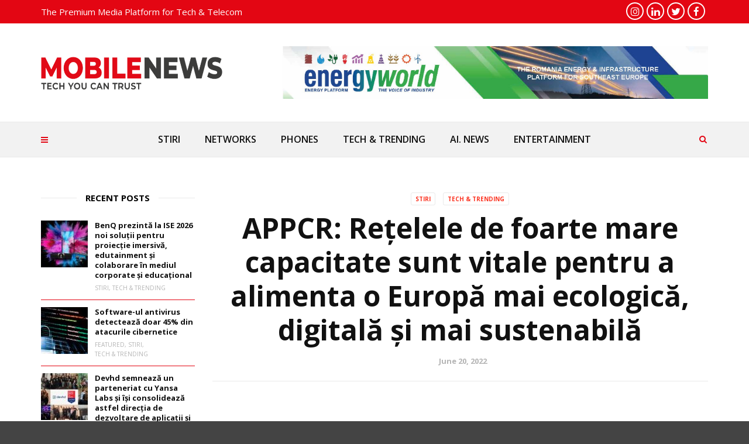

--- FILE ---
content_type: text/html; charset=UTF-8
request_url: https://mobile-news.ro/appcr-retelele-de-foarte-mare-capacitate-sunt-vitale-pentru-a-alimenta-o-europa-mai-ecologica-digitala-si-mai-sustenabila/
body_size: 21002
content:
<!doctype html>
<html class="no-js" lang="en-US">
  <head>
    <meta charset="UTF-8">
    <meta http-equiv="x-ua-compatible" content="ie=edge">
    <meta name="viewport" content="width=device-width, initial-scale=1">
    <meta name='robots' content='index, follow, max-image-preview:large, max-snippet:-1, max-video-preview:-1' />

	<!-- This site is optimized with the Yoast SEO plugin v26.7 - https://yoast.com/wordpress/plugins/seo/ -->
	<title>APPCR: Rețelele de foarte mare capacitate sunt vitale pentru a alimenta o Europă mai ecologică, digitală și mai sustenabilă - MOBILE NEWS</title>
	<link rel="canonical" href="https://mobile-news.ro/appcr-retelele-de-foarte-mare-capacitate-sunt-vitale-pentru-a-alimenta-o-europa-mai-ecologica-digitala-si-mai-sustenabila/" />
	<meta property="og:locale" content="en_US" />
	<meta property="og:type" content="article" />
	<meta property="og:title" content="APPCR: Rețelele de foarte mare capacitate sunt vitale pentru a alimenta o Europă mai ecologică, digitală și mai sustenabilă - MOBILE NEWS" />
	<meta property="og:description" content="Share the post &quot;APPCR: Rețelele de foarte mare capacitate sunt vitale pentru a alimenta o Europă mai ecologică, digitală și mai sustenabilă&quot; FacebookXShare…Shares UE s-a angajat să reducă emisiile de gaze cu efect de seră cu 55% față de 1990 până în 2030, o etapă cheie în atingerea neutralității climatice în 2050, a semnalat recent [&hellip;]" />
	<meta property="og:url" content="https://mobile-news.ro/appcr-retelele-de-foarte-mare-capacitate-sunt-vitale-pentru-a-alimenta-o-europa-mai-ecologica-digitala-si-mai-sustenabila/" />
	<meta property="og:site_name" content="MOBILE NEWS" />
	<meta property="article:published_time" content="2022-06-19T21:00:00+00:00" />
	<meta property="article:modified_time" content="2022-11-21T08:04:32+00:00" />
	<meta property="og:image" content="https://mobile-news.ro/wp-content/uploads/2022/11/cropped-logo-favicon-mobile-news.ro-trim-hellas-magazine-gadget-mobiles-telecom-tech-entertainment-graphdays.jpg" />
	<meta property="og:image:width" content="512" />
	<meta property="og:image:height" content="512" />
	<meta property="og:image:type" content="image/jpeg" />
	<meta name="author" content="Ionut" />
	<meta name="twitter:card" content="summary_large_image" />
	<meta name="twitter:label1" content="Written by" />
	<meta name="twitter:data1" content="Ionut" />
	<meta name="twitter:label2" content="Est. reading time" />
	<meta name="twitter:data2" content="2 minutes" />
	<script type="application/ld+json" class="yoast-schema-graph">{"@context":"https://schema.org","@graph":[{"@type":"Article","@id":"https://mobile-news.ro/appcr-retelele-de-foarte-mare-capacitate-sunt-vitale-pentru-a-alimenta-o-europa-mai-ecologica-digitala-si-mai-sustenabila/#article","isPartOf":{"@id":"https://mobile-news.ro/appcr-retelele-de-foarte-mare-capacitate-sunt-vitale-pentru-a-alimenta-o-europa-mai-ecologica-digitala-si-mai-sustenabila/"},"author":{"name":"Ionut","@id":"https://mobile-news.ro/#/schema/person/4e3021314944ad4ef0f3882c64ebf705"},"headline":"APPCR: Rețelele de foarte mare capacitate sunt vitale pentru a alimenta o Europă mai ecologică, digitală și mai sustenabilă","datePublished":"2022-06-19T21:00:00+00:00","dateModified":"2022-11-21T08:04:32+00:00","mainEntityOfPage":{"@id":"https://mobile-news.ro/appcr-retelele-de-foarte-mare-capacitate-sunt-vitale-pentru-a-alimenta-o-europa-mai-ecologica-digitala-si-mai-sustenabila/"},"wordCount":355,"keywords":["APPCR","cablu","digitalizare","retea","sustenabilitate"],"articleSection":["STIRI","TECH &amp; TRENDING"],"inLanguage":"en-US"},{"@type":"WebPage","@id":"https://mobile-news.ro/appcr-retelele-de-foarte-mare-capacitate-sunt-vitale-pentru-a-alimenta-o-europa-mai-ecologica-digitala-si-mai-sustenabila/","url":"https://mobile-news.ro/appcr-retelele-de-foarte-mare-capacitate-sunt-vitale-pentru-a-alimenta-o-europa-mai-ecologica-digitala-si-mai-sustenabila/","name":"APPCR: Rețelele de foarte mare capacitate sunt vitale pentru a alimenta o Europă mai ecologică, digitală și mai sustenabilă - MOBILE NEWS","isPartOf":{"@id":"https://mobile-news.ro/#website"},"datePublished":"2022-06-19T21:00:00+00:00","dateModified":"2022-11-21T08:04:32+00:00","author":{"@id":"https://mobile-news.ro/#/schema/person/4e3021314944ad4ef0f3882c64ebf705"},"breadcrumb":{"@id":"https://mobile-news.ro/appcr-retelele-de-foarte-mare-capacitate-sunt-vitale-pentru-a-alimenta-o-europa-mai-ecologica-digitala-si-mai-sustenabila/#breadcrumb"},"inLanguage":"en-US","potentialAction":[{"@type":"ReadAction","target":["https://mobile-news.ro/appcr-retelele-de-foarte-mare-capacitate-sunt-vitale-pentru-a-alimenta-o-europa-mai-ecologica-digitala-si-mai-sustenabila/"]}]},{"@type":"BreadcrumbList","@id":"https://mobile-news.ro/appcr-retelele-de-foarte-mare-capacitate-sunt-vitale-pentru-a-alimenta-o-europa-mai-ecologica-digitala-si-mai-sustenabila/#breadcrumb","itemListElement":[{"@type":"ListItem","position":1,"name":"Home","item":"https://mobile-news.ro/"},{"@type":"ListItem","position":2,"name":"APPCR: Rețelele de foarte mare capacitate sunt vitale pentru a alimenta o Europă mai ecologică, digitală și mai sustenabilă"}]},{"@type":"WebSite","@id":"https://mobile-news.ro/#website","url":"https://mobile-news.ro/","name":"MOBILE NEWS","description":"All About Telecom","alternateName":"Mobile News","potentialAction":[{"@type":"SearchAction","target":{"@type":"EntryPoint","urlTemplate":"https://mobile-news.ro/?s={search_term_string}"},"query-input":{"@type":"PropertyValueSpecification","valueRequired":true,"valueName":"search_term_string"}}],"inLanguage":"en-US"},{"@type":"Person","@id":"https://mobile-news.ro/#/schema/person/4e3021314944ad4ef0f3882c64ebf705","name":"Ionut","image":{"@type":"ImageObject","inLanguage":"en-US","@id":"https://mobile-news.ro/#/schema/person/image/","url":"https://secure.gravatar.com/avatar/92910f4feea38c4e41204d83344749cba726e6fd6c6e4e736adc9087075951af?s=96&d=mm&r=g","contentUrl":"https://secure.gravatar.com/avatar/92910f4feea38c4e41204d83344749cba726e6fd6c6e4e736adc9087075951af?s=96&d=mm&r=g","caption":"Ionut"},"url":"https://mobile-news.ro/author/nabiy_ncommsro/"}]}</script>
	<!-- / Yoast SEO plugin. -->


<link rel='dns-prefetch' href='//fonts.googleapis.com' />
<link rel='preconnect' href='https://fonts.gstatic.com' crossorigin />
<link rel="alternate" type="application/rss+xml" title="MOBILE NEWS &raquo; Feed" href="https://mobile-news.ro/feed/" />
<link rel="alternate" type="application/rss+xml" title="MOBILE NEWS &raquo; Comments Feed" href="https://mobile-news.ro/comments/feed/" />
<link rel="alternate" title="oEmbed (JSON)" type="application/json+oembed" href="https://mobile-news.ro/wp-json/oembed/1.0/embed?url=https%3A%2F%2Fmobile-news.ro%2Fappcr-retelele-de-foarte-mare-capacitate-sunt-vitale-pentru-a-alimenta-o-europa-mai-ecologica-digitala-si-mai-sustenabila%2F" />
<link rel="alternate" title="oEmbed (XML)" type="text/xml+oembed" href="https://mobile-news.ro/wp-json/oembed/1.0/embed?url=https%3A%2F%2Fmobile-news.ro%2Fappcr-retelele-de-foarte-mare-capacitate-sunt-vitale-pentru-a-alimenta-o-europa-mai-ecologica-digitala-si-mai-sustenabila%2F&#038;format=xml" />
<link rel="amphtml" href="https://mobile-news.ro/amp/appcr-retelele-de-foarte-mare-capacitate-sunt-vitale-pentru-a-alimenta-o-europa-mai-ecologica-digitala-si-mai-sustenabila/" /><style id='wp-img-auto-sizes-contain-inline-css' type='text/css'>
img:is([sizes=auto i],[sizes^="auto," i]){contain-intrinsic-size:3000px 1500px}
/*# sourceURL=wp-img-auto-sizes-contain-inline-css */
</style>
<style id='wp-emoji-styles-inline-css' type='text/css'>

	img.wp-smiley, img.emoji {
		display: inline !important;
		border: none !important;
		box-shadow: none !important;
		height: 1em !important;
		width: 1em !important;
		margin: 0 0.07em !important;
		vertical-align: -0.1em !important;
		background: none !important;
		padding: 0 !important;
	}
/*# sourceURL=wp-emoji-styles-inline-css */
</style>
<link rel='stylesheet' id='wp-block-library-css' href='https://mobile-news.ro/wp-includes/css/dist/block-library/style.min.css?ver=6.9' type='text/css' media='all' />
<style id='wp-block-library-theme-inline-css' type='text/css'>
.wp-block-audio :where(figcaption){color:#555;font-size:13px;text-align:center}.is-dark-theme .wp-block-audio :where(figcaption){color:#ffffffa6}.wp-block-audio{margin:0 0 1em}.wp-block-code{border:1px solid #ccc;border-radius:4px;font-family:Menlo,Consolas,monaco,monospace;padding:.8em 1em}.wp-block-embed :where(figcaption){color:#555;font-size:13px;text-align:center}.is-dark-theme .wp-block-embed :where(figcaption){color:#ffffffa6}.wp-block-embed{margin:0 0 1em}.blocks-gallery-caption{color:#555;font-size:13px;text-align:center}.is-dark-theme .blocks-gallery-caption{color:#ffffffa6}:root :where(.wp-block-image figcaption){color:#555;font-size:13px;text-align:center}.is-dark-theme :root :where(.wp-block-image figcaption){color:#ffffffa6}.wp-block-image{margin:0 0 1em}.wp-block-pullquote{border-bottom:4px solid;border-top:4px solid;color:currentColor;margin-bottom:1.75em}.wp-block-pullquote :where(cite),.wp-block-pullquote :where(footer),.wp-block-pullquote__citation{color:currentColor;font-size:.8125em;font-style:normal;text-transform:uppercase}.wp-block-quote{border-left:.25em solid;margin:0 0 1.75em;padding-left:1em}.wp-block-quote cite,.wp-block-quote footer{color:currentColor;font-size:.8125em;font-style:normal;position:relative}.wp-block-quote:where(.has-text-align-right){border-left:none;border-right:.25em solid;padding-left:0;padding-right:1em}.wp-block-quote:where(.has-text-align-center){border:none;padding-left:0}.wp-block-quote.is-large,.wp-block-quote.is-style-large,.wp-block-quote:where(.is-style-plain){border:none}.wp-block-search .wp-block-search__label{font-weight:700}.wp-block-search__button{border:1px solid #ccc;padding:.375em .625em}:where(.wp-block-group.has-background){padding:1.25em 2.375em}.wp-block-separator.has-css-opacity{opacity:.4}.wp-block-separator{border:none;border-bottom:2px solid;margin-left:auto;margin-right:auto}.wp-block-separator.has-alpha-channel-opacity{opacity:1}.wp-block-separator:not(.is-style-wide):not(.is-style-dots){width:100px}.wp-block-separator.has-background:not(.is-style-dots){border-bottom:none;height:1px}.wp-block-separator.has-background:not(.is-style-wide):not(.is-style-dots){height:2px}.wp-block-table{margin:0 0 1em}.wp-block-table td,.wp-block-table th{word-break:normal}.wp-block-table :where(figcaption){color:#555;font-size:13px;text-align:center}.is-dark-theme .wp-block-table :where(figcaption){color:#ffffffa6}.wp-block-video :where(figcaption){color:#555;font-size:13px;text-align:center}.is-dark-theme .wp-block-video :where(figcaption){color:#ffffffa6}.wp-block-video{margin:0 0 1em}:root :where(.wp-block-template-part.has-background){margin-bottom:0;margin-top:0;padding:1.25em 2.375em}
/*# sourceURL=/wp-includes/css/dist/block-library/theme.min.css */
</style>
<style id='classic-theme-styles-inline-css' type='text/css'>
/*! This file is auto-generated */
.wp-block-button__link{color:#fff;background-color:#32373c;border-radius:9999px;box-shadow:none;text-decoration:none;padding:calc(.667em + 2px) calc(1.333em + 2px);font-size:1.125em}.wp-block-file__button{background:#32373c;color:#fff;text-decoration:none}
/*# sourceURL=/wp-includes/css/classic-themes.min.css */
</style>
<style id='global-styles-inline-css' type='text/css'>
:root{--wp--preset--aspect-ratio--square: 1;--wp--preset--aspect-ratio--4-3: 4/3;--wp--preset--aspect-ratio--3-4: 3/4;--wp--preset--aspect-ratio--3-2: 3/2;--wp--preset--aspect-ratio--2-3: 2/3;--wp--preset--aspect-ratio--16-9: 16/9;--wp--preset--aspect-ratio--9-16: 9/16;--wp--preset--color--black: #000000;--wp--preset--color--cyan-bluish-gray: #abb8c3;--wp--preset--color--white: #ffffff;--wp--preset--color--pale-pink: #f78da7;--wp--preset--color--vivid-red: #cf2e2e;--wp--preset--color--luminous-vivid-orange: #ff6900;--wp--preset--color--luminous-vivid-amber: #fcb900;--wp--preset--color--light-green-cyan: #7bdcb5;--wp--preset--color--vivid-green-cyan: #00d084;--wp--preset--color--pale-cyan-blue: #8ed1fc;--wp--preset--color--vivid-cyan-blue: #0693e3;--wp--preset--color--vivid-purple: #9b51e0;--wp--preset--gradient--vivid-cyan-blue-to-vivid-purple: linear-gradient(135deg,rgb(6,147,227) 0%,rgb(155,81,224) 100%);--wp--preset--gradient--light-green-cyan-to-vivid-green-cyan: linear-gradient(135deg,rgb(122,220,180) 0%,rgb(0,208,130) 100%);--wp--preset--gradient--luminous-vivid-amber-to-luminous-vivid-orange: linear-gradient(135deg,rgb(252,185,0) 0%,rgb(255,105,0) 100%);--wp--preset--gradient--luminous-vivid-orange-to-vivid-red: linear-gradient(135deg,rgb(255,105,0) 0%,rgb(207,46,46) 100%);--wp--preset--gradient--very-light-gray-to-cyan-bluish-gray: linear-gradient(135deg,rgb(238,238,238) 0%,rgb(169,184,195) 100%);--wp--preset--gradient--cool-to-warm-spectrum: linear-gradient(135deg,rgb(74,234,220) 0%,rgb(151,120,209) 20%,rgb(207,42,186) 40%,rgb(238,44,130) 60%,rgb(251,105,98) 80%,rgb(254,248,76) 100%);--wp--preset--gradient--blush-light-purple: linear-gradient(135deg,rgb(255,206,236) 0%,rgb(152,150,240) 100%);--wp--preset--gradient--blush-bordeaux: linear-gradient(135deg,rgb(254,205,165) 0%,rgb(254,45,45) 50%,rgb(107,0,62) 100%);--wp--preset--gradient--luminous-dusk: linear-gradient(135deg,rgb(255,203,112) 0%,rgb(199,81,192) 50%,rgb(65,88,208) 100%);--wp--preset--gradient--pale-ocean: linear-gradient(135deg,rgb(255,245,203) 0%,rgb(182,227,212) 50%,rgb(51,167,181) 100%);--wp--preset--gradient--electric-grass: linear-gradient(135deg,rgb(202,248,128) 0%,rgb(113,206,126) 100%);--wp--preset--gradient--midnight: linear-gradient(135deg,rgb(2,3,129) 0%,rgb(40,116,252) 100%);--wp--preset--font-size--small: 13px;--wp--preset--font-size--medium: 20px;--wp--preset--font-size--large: 36px;--wp--preset--font-size--x-large: 42px;--wp--preset--spacing--20: 0.44rem;--wp--preset--spacing--30: 0.67rem;--wp--preset--spacing--40: 1rem;--wp--preset--spacing--50: 1.5rem;--wp--preset--spacing--60: 2.25rem;--wp--preset--spacing--70: 3.38rem;--wp--preset--spacing--80: 5.06rem;--wp--preset--shadow--natural: 6px 6px 9px rgba(0, 0, 0, 0.2);--wp--preset--shadow--deep: 12px 12px 50px rgba(0, 0, 0, 0.4);--wp--preset--shadow--sharp: 6px 6px 0px rgba(0, 0, 0, 0.2);--wp--preset--shadow--outlined: 6px 6px 0px -3px rgb(255, 255, 255), 6px 6px rgb(0, 0, 0);--wp--preset--shadow--crisp: 6px 6px 0px rgb(0, 0, 0);}:where(.is-layout-flex){gap: 0.5em;}:where(.is-layout-grid){gap: 0.5em;}body .is-layout-flex{display: flex;}.is-layout-flex{flex-wrap: wrap;align-items: center;}.is-layout-flex > :is(*, div){margin: 0;}body .is-layout-grid{display: grid;}.is-layout-grid > :is(*, div){margin: 0;}:where(.wp-block-columns.is-layout-flex){gap: 2em;}:where(.wp-block-columns.is-layout-grid){gap: 2em;}:where(.wp-block-post-template.is-layout-flex){gap: 1.25em;}:where(.wp-block-post-template.is-layout-grid){gap: 1.25em;}.has-black-color{color: var(--wp--preset--color--black) !important;}.has-cyan-bluish-gray-color{color: var(--wp--preset--color--cyan-bluish-gray) !important;}.has-white-color{color: var(--wp--preset--color--white) !important;}.has-pale-pink-color{color: var(--wp--preset--color--pale-pink) !important;}.has-vivid-red-color{color: var(--wp--preset--color--vivid-red) !important;}.has-luminous-vivid-orange-color{color: var(--wp--preset--color--luminous-vivid-orange) !important;}.has-luminous-vivid-amber-color{color: var(--wp--preset--color--luminous-vivid-amber) !important;}.has-light-green-cyan-color{color: var(--wp--preset--color--light-green-cyan) !important;}.has-vivid-green-cyan-color{color: var(--wp--preset--color--vivid-green-cyan) !important;}.has-pale-cyan-blue-color{color: var(--wp--preset--color--pale-cyan-blue) !important;}.has-vivid-cyan-blue-color{color: var(--wp--preset--color--vivid-cyan-blue) !important;}.has-vivid-purple-color{color: var(--wp--preset--color--vivid-purple) !important;}.has-black-background-color{background-color: var(--wp--preset--color--black) !important;}.has-cyan-bluish-gray-background-color{background-color: var(--wp--preset--color--cyan-bluish-gray) !important;}.has-white-background-color{background-color: var(--wp--preset--color--white) !important;}.has-pale-pink-background-color{background-color: var(--wp--preset--color--pale-pink) !important;}.has-vivid-red-background-color{background-color: var(--wp--preset--color--vivid-red) !important;}.has-luminous-vivid-orange-background-color{background-color: var(--wp--preset--color--luminous-vivid-orange) !important;}.has-luminous-vivid-amber-background-color{background-color: var(--wp--preset--color--luminous-vivid-amber) !important;}.has-light-green-cyan-background-color{background-color: var(--wp--preset--color--light-green-cyan) !important;}.has-vivid-green-cyan-background-color{background-color: var(--wp--preset--color--vivid-green-cyan) !important;}.has-pale-cyan-blue-background-color{background-color: var(--wp--preset--color--pale-cyan-blue) !important;}.has-vivid-cyan-blue-background-color{background-color: var(--wp--preset--color--vivid-cyan-blue) !important;}.has-vivid-purple-background-color{background-color: var(--wp--preset--color--vivid-purple) !important;}.has-black-border-color{border-color: var(--wp--preset--color--black) !important;}.has-cyan-bluish-gray-border-color{border-color: var(--wp--preset--color--cyan-bluish-gray) !important;}.has-white-border-color{border-color: var(--wp--preset--color--white) !important;}.has-pale-pink-border-color{border-color: var(--wp--preset--color--pale-pink) !important;}.has-vivid-red-border-color{border-color: var(--wp--preset--color--vivid-red) !important;}.has-luminous-vivid-orange-border-color{border-color: var(--wp--preset--color--luminous-vivid-orange) !important;}.has-luminous-vivid-amber-border-color{border-color: var(--wp--preset--color--luminous-vivid-amber) !important;}.has-light-green-cyan-border-color{border-color: var(--wp--preset--color--light-green-cyan) !important;}.has-vivid-green-cyan-border-color{border-color: var(--wp--preset--color--vivid-green-cyan) !important;}.has-pale-cyan-blue-border-color{border-color: var(--wp--preset--color--pale-cyan-blue) !important;}.has-vivid-cyan-blue-border-color{border-color: var(--wp--preset--color--vivid-cyan-blue) !important;}.has-vivid-purple-border-color{border-color: var(--wp--preset--color--vivid-purple) !important;}.has-vivid-cyan-blue-to-vivid-purple-gradient-background{background: var(--wp--preset--gradient--vivid-cyan-blue-to-vivid-purple) !important;}.has-light-green-cyan-to-vivid-green-cyan-gradient-background{background: var(--wp--preset--gradient--light-green-cyan-to-vivid-green-cyan) !important;}.has-luminous-vivid-amber-to-luminous-vivid-orange-gradient-background{background: var(--wp--preset--gradient--luminous-vivid-amber-to-luminous-vivid-orange) !important;}.has-luminous-vivid-orange-to-vivid-red-gradient-background{background: var(--wp--preset--gradient--luminous-vivid-orange-to-vivid-red) !important;}.has-very-light-gray-to-cyan-bluish-gray-gradient-background{background: var(--wp--preset--gradient--very-light-gray-to-cyan-bluish-gray) !important;}.has-cool-to-warm-spectrum-gradient-background{background: var(--wp--preset--gradient--cool-to-warm-spectrum) !important;}.has-blush-light-purple-gradient-background{background: var(--wp--preset--gradient--blush-light-purple) !important;}.has-blush-bordeaux-gradient-background{background: var(--wp--preset--gradient--blush-bordeaux) !important;}.has-luminous-dusk-gradient-background{background: var(--wp--preset--gradient--luminous-dusk) !important;}.has-pale-ocean-gradient-background{background: var(--wp--preset--gradient--pale-ocean) !important;}.has-electric-grass-gradient-background{background: var(--wp--preset--gradient--electric-grass) !important;}.has-midnight-gradient-background{background: var(--wp--preset--gradient--midnight) !important;}.has-small-font-size{font-size: var(--wp--preset--font-size--small) !important;}.has-medium-font-size{font-size: var(--wp--preset--font-size--medium) !important;}.has-large-font-size{font-size: var(--wp--preset--font-size--large) !important;}.has-x-large-font-size{font-size: var(--wp--preset--font-size--x-large) !important;}
:where(.wp-block-post-template.is-layout-flex){gap: 1.25em;}:where(.wp-block-post-template.is-layout-grid){gap: 1.25em;}
:where(.wp-block-term-template.is-layout-flex){gap: 1.25em;}:where(.wp-block-term-template.is-layout-grid){gap: 1.25em;}
:where(.wp-block-columns.is-layout-flex){gap: 2em;}:where(.wp-block-columns.is-layout-grid){gap: 2em;}
:root :where(.wp-block-pullquote){font-size: 1.5em;line-height: 1.6;}
/*# sourceURL=global-styles-inline-css */
</style>
<link rel='stylesheet' id='contact-form-7-css' href='https://mobile-news.ro/wp-content/plugins/contact-form-7/includes/css/styles.css?ver=6.1.4' type='text/css' media='all' />
<link rel='stylesheet' id='fb-widget-frontend-style-css' href='https://mobile-news.ro/wp-content/plugins/facebook-pagelike-widget/assets/css/style.css?ver=1.0.0' type='text/css' media='all' />
<link rel='stylesheet' id='juiz_sps_styles-css' href='https://mobile-news.ro/wp-content/plugins/juiz-social-post-sharer/skins/7/style.min.css?ver=2.3.4' type='text/css' media='all' />
<link rel='stylesheet' id='font-awesome-theme-css' href='https://mobile-news.ro/wp-content/themes/magplus/css/font-awesome.min.css?ver=6.2' type='text/css' media='all' />
<link rel='stylesheet' id='ytv-playlist-css' href='https://mobile-news.ro/wp-content/themes/magplus/css/ytv.css?ver=6.2' type='text/css' media='all' />
<link rel='stylesheet' id='bootstrap-theme-css' href='https://mobile-news.ro/wp-content/themes/magplus/css/bootstrap.min.css?ver=6.2' type='text/css' media='all' />
<link rel='stylesheet' id='magplus-main-style-css' href='https://mobile-news.ro/wp-content/themes/magplus/css/style.css?ver=6.2' type='text/css' media='all' />
<style id='magplus-main-style-inline-css' type='text/css'>
.tt-header .nav-more {
    top: 75px!important;
    height: 96px;
    line-height: 96px;}				
    
.tt-header.stick .nav-more {
    top: 55px!important;
    transform: none!important;
}

.tt-header.stick .topbr {height:76px!important;width:575px!important;}	

@media (max-width: 991px) {
 .tt-header .top-inner {
    height: auto!important;
}
}		
a.logo.httpsmobile-newsrowp-contentthemesmagplusimgheaderlogo_2png
{
    background: #fff;
    padding: 20px;
    margin: 0px;
}
.logo.httpsmobile-newsrowp-contentthemesmagplusimgheaderlogo_2png img {
    width: 170px!important; }	
    
    nav.tt-mobile-nav {
    margin-top: 50px;
}.tt-header .main-nav > ul > li:not(.mega) > ul > li > a:hover,
      .tt-header .main-nav > ul > li:not(.mega) > ul > li > ul > li > a:hover,
      .mega.type-2 ul.tt-mega-wrapper li>ul a:hover,
      .tt-mega-list a:hover,.tt-s-popup-devider:after,
      .tt-s-popup-close:hover:before,.tt-s-popup-close:hover:after,.tt-tab-wrapper.type-1 .tt-nav-tab-item:before,
      .tt-pagination a:hover,.tt-pagination li.active a,.tt-thumb-popup-close:hover,.tt-video-popup-close:hover,
      .c-btn.type-1.color-2:before,.c-btn.type-1.style-2.color-2, .page-numbers a:hover, .page-numbers li span.current,.tpl-progress .progress-bar, .c-pagination.color-2 .swiper-active-switch, .tt-comment-form .form-submit,
      .woo-pagination span.current, .woo-pagination a:hover {
        background: #fb3624;
      }

      .tt-header .main-nav > ul > li.active > a,
      .tt-header .main-nav > ul > li:hover > a,.tt-s-popup-btn:hover,
      .tt-header.color-2 .top-menu a:hover,.tt-header.color-2 .top-social a:hover,
      .tt-s-popup-submit:hover .fa,.tt-mslide-label a:hover,
      .tt-sponsor-title:hover,.tt-sponsor.type-2 .tt-sponsor-title:hover,
      .tt-post-title:hover,.tt-post-label span a:hover,
      .tt-post-bottom a:hover,.tt-post-bottom a:hover .fa,
      .tt-post.light .tt-post-title:hover,.tt-blog-user-content a:hover,
      .tt-blog-user.light .tt-blog-user-content a:hover,.simple-img-desc a:hover,
      .tt-author-title:hover,.tt-author-social a:hover,.tt-blog-nav-title:hover,
      .tt-comment-label a:hover,.tt-comment-reply:hover,
      .tt-comment-reply:hover .fa,
      .comment-reply-link:hover,
      .comment-reply-link:hover .fa,
      .comment-edit-link:hover,.tt-search-submit:hover,.tt-news-title:hover,
      .tt-mblock-title:hover,.tt-mblock-label a:hover,.simple-text a,
      .c-btn.type-1.style-2.color-2:hover,.c-btn.type-2:hover,.c-btn.type-3.color-2:hover,
      .c-btn.type-3.color-3, .sidebar-item.widget_recent_posts_entries .tt-post.dark .tt-post-title:hover, .tt-post-cat a:hover, .sidebar-item.widget ul li a:hover, .tt-small-blog-slider .tt-h4-title a:hover, .tt-comment-form .form-submit:hover {
        color: #fb3624;
      }

      .c-pagination.color-2 .swiper-pagination-switch,
      .c-pagination.color-2 .swiper-active-switch,.tt-search input[type="text"]:focus,
      #loader,.c-btn.type-1.color-2,.c-input:focus,.c-btn.type-3.color-2:hover,.c-area:focus, .tt-title-text,
      .c-pagination.color-2 .swiper-pagination-switch, .tt-comment-form .form-submit, .custom-arrow-left.tt-swiper-arrow-3:hover, .custom-arrow-right.tt-swiper-arrow-3:hover {
        border-color: #fb3624;
      }.tt-header-type-5 .logo, .tt-header .logo {max-width:310px;height:98px;line-height:98px;}.tt-mslide-cat,.tt-slide-2-cat,.tt-mblock-cat {display:none !important;}.tt-mslide-author,.tt-mblock-label > span {display:none !important;}.tt-mslide-date {display:none !important;}.tt-mslide-views {display:none !important;}.tt-post-author-single,.tt-blog-user-img {display:none !important;}.coment-item {display:none;}body.archive .tt-post-author-name {display:none !important;}body.archive .tt-post-views {display:none !important;}body.archive .tt-post-comment {display:none !important;}@media (max-width:767px) {.tt-iframe.smallVid {display:block !important;}}@media (max-width:767px) {.tt-header-type-5 .logo, .tt-header .logo {max-width:300px;height:98px;line-height:98px;}.tt-header .logo img {max-height:98px !important;}}@font-face {font-family:;src:;font-weight: normal;font-style: normal;}
/*# sourceURL=magplus-main-style-inline-css */
</style>
<link rel='stylesheet' id='chld_thm_cfg_parent-css' href='https://mobile-news.ro/wp-content/themes/magplus/style.css?ver=6.9' type='text/css' media='all' />
<link rel='stylesheet' id='chld_thm_cfg_child-css' href='https://mobile-news.ro/wp-content/themes/magplus-child/style.css?ver=6.9' type='text/css' media='all' />
<link rel='stylesheet' id='magplus-fonts-css' href='https://fonts.googleapis.com/css?family=Roboto%3A400%2C500%2C700&#038;subset=latin%2Clatin-ext&#038;ver=6.2' type='text/css' media='all' />
<link rel='stylesheet' id='magplus-material-icon-css' href='https://fonts.googleapis.com/icon?family=Material+Icons&#038;ver=6.2' type='text/css' media='all' />
<link rel='stylesheet' id='newsletter-css' href='https://mobile-news.ro/wp-content/plugins/newsletter/style.css?ver=9.1.0' type='text/css' media='all' />
<link rel="preload" as="style" href="https://fonts.googleapis.com/css?family=Open%20Sans:700,600,400&#038;subset=latin&#038;display=swap&#038;ver=6.9" /><link rel="stylesheet" href="https://fonts.googleapis.com/css?family=Open%20Sans:700,600,400&#038;subset=latin&#038;display=swap&#038;ver=6.9" media="print" onload="this.media='all'"><noscript><link rel="stylesheet" href="https://fonts.googleapis.com/css?family=Open%20Sans:700,600,400&#038;subset=latin&#038;display=swap&#038;ver=6.9" /></noscript><script type="text/javascript" src="https://mobile-news.ro/wp-includes/js/jquery/jquery.min.js?ver=3.7.1" id="jquery-core-js"></script>
<script type="text/javascript" src="https://mobile-news.ro/wp-includes/js/jquery/jquery-migrate.min.js?ver=3.4.1" id="jquery-migrate-js"></script>
<script type="text/javascript" src="https://mobile-news.ro/wp-content/plugins/sticky-menu-or-anything-on-scroll/assets/js/jq-sticky-anything.min.js?ver=2.1.1" id="stickyAnythingLib-js"></script>
<script></script><link rel="https://api.w.org/" href="https://mobile-news.ro/wp-json/" /><link rel="alternate" title="JSON" type="application/json" href="https://mobile-news.ro/wp-json/wp/v2/posts/2343" /><link rel="EditURI" type="application/rsd+xml" title="RSD" href="https://mobile-news.ro/xmlrpc.php?rsd" />
<meta name="generator" content="WordPress 6.9" />
<link rel='shortlink' href='https://mobile-news.ro/?p=2343' />
<meta name="generator" content="Redux 4.5.10" />			<meta property="fb:pages" content="https://www.facebook.com/mobilenews.romania/" />
			
		<!-- GA Google Analytics @ https://m0n.co/ga -->
		<script async src="https://www.googletagmanager.com/gtag/js?id=G-93N2TW8F8L"></script>
		<script>
			window.dataLayer = window.dataLayer || [];
			function gtag(){dataLayer.push(arguments);}
			gtag('js', new Date());
			gtag('config', 'G-93N2TW8F8L');
		</script>

	<meta name="generator" content="Elementor 3.34.1; features: additional_custom_breakpoints; settings: css_print_method-external, google_font-enabled, font_display-auto">
			<style>
				.e-con.e-parent:nth-of-type(n+4):not(.e-lazyloaded):not(.e-no-lazyload),
				.e-con.e-parent:nth-of-type(n+4):not(.e-lazyloaded):not(.e-no-lazyload) * {
					background-image: none !important;
				}
				@media screen and (max-height: 1024px) {
					.e-con.e-parent:nth-of-type(n+3):not(.e-lazyloaded):not(.e-no-lazyload),
					.e-con.e-parent:nth-of-type(n+3):not(.e-lazyloaded):not(.e-no-lazyload) * {
						background-image: none !important;
					}
				}
				@media screen and (max-height: 640px) {
					.e-con.e-parent:nth-of-type(n+2):not(.e-lazyloaded):not(.e-no-lazyload),
					.e-con.e-parent:nth-of-type(n+2):not(.e-lazyloaded):not(.e-no-lazyload) * {
						background-image: none !important;
					}
				}
			</style>
			<meta name="generator" content="Powered by WPBakery Page Builder - drag and drop page builder for WordPress."/>
<link rel="icon" href="https://mobile-news.ro/wp-content/uploads/2022/11/cropped-logo-favicon-mobile-news.ro-trim-hellas-magazine-gadget-mobiles-telecom-tech-entertainment-graphdays-32x32.jpg" sizes="32x32" />
<link rel="icon" href="https://mobile-news.ro/wp-content/uploads/2022/11/cropped-logo-favicon-mobile-news.ro-trim-hellas-magazine-gadget-mobiles-telecom-tech-entertainment-graphdays-192x192.jpg" sizes="192x192" />
<link rel="apple-touch-icon" href="https://mobile-news.ro/wp-content/uploads/2022/11/cropped-logo-favicon-mobile-news.ro-trim-hellas-magazine-gadget-mobiles-telecom-tech-entertainment-graphdays-180x180.jpg" />
<meta name="msapplication-TileImage" content="https://mobile-news.ro/wp-content/uploads/2022/11/cropped-logo-favicon-mobile-news.ro-trim-hellas-magazine-gadget-mobiles-telecom-tech-entertainment-graphdays-270x270.jpg" />
<style id="magplus_theme_options-dynamic-css" title="dynamic-css" class="redux-options-output">.text-logo{font-family:"Open Sans";font-weight:normal;font-style:normal;}.tt-heading.title-wrapper{background:#e30613;}.tt-heading-title{font-family:"Open Sans";font-weight:normal;font-style:normal;}.tt-header .top-line, .tt-header.color-2 .top-line{background:#e30613;}.tt-header .top-menu a, .tt-header .top-social a, .tt-header.color-2 .top-menu a, .tt-header.color-2 .top-social a{color:#ffffff;}.tt-header .top-menu a:hover, .tt-header .top-social a:hover, .tt-header.color-2 .top-menu a:hover, .tt-header.color-2 .top-social a:hover{color:#c6c6c6;}.tt-header-type-7 .toggle-block, .tt-header-type-4 .toggle-block, .tt-header-type-3 .toggle-block, .tt-header .toggle-block, .tt-header-type-5 .top-inner{background:#f2f2f2;}.tt-header .main-nav > ul > li > a, .tt-header-type-4 .tt-s-popup-btn, .tt-s-popup-btn, .tt-header .cmn-mobile-switch span, .tt-header .cmn-mobile-switch::before, .tt-header .cmn-mobile-switch::after{color:#111111;}.tt-header .main-nav > ul > li.active > a, .tt-header .main-nav > ul > li:hover > a, .tt-s-popup-btn:hover, .tt-header .cmn-mobile-switch:hover:before, .tt-header .cmn-mobile-switch:hover:after, .tt-header .cmn-mobile-switch:hover span{color:#e30613;}.tt-header-style-link .main-nav > ul > li > a:after, .tt-header-type-5 .main-nav > ul > li > a:after{background:#e30613;}.tt-header .main-nav > ul > li:not(.mega) > ul > li > a{color:#000000;}.tt-header .cmn-mobile-switch span, .tt-header .cmn-mobile-switch::before, .tt-header .cmn-mobile-switch::after{background:#e30613;}.tt-s-popup-btn{color:#e30613;}.tt-s-popup-btn:hover, .tt-header-type-7 .tt-s-popup-btn:hover, .tt-header-type-3 .tt-s-popup-btn:hover{color:#000000;}.sidebar-heading-style2 .tt-title-text, .sidebar-heading-style4 .tt-title-block, .sidebar-heading-style5 .tt-title-block, .sidebar-heading-style3 .tt-title-block{border-color:#e30613;}.sidebar-heading-style4 .tt-title-text, .sidebar-heading-style5 .tt-title-text, .sidebar-heading-style3 .tt-title-block, .sidebar-heading-style6 .tt-title-text{background:#f2f2f2;}.sidebar-heading-style5 .tt-title-text:after{border-left-color:#f2f2f2;}.sidebar-heading-style4 .tt-title-text, .sidebar-heading-style5 .tt-title-text, .sidebar-heading-style1 .tt-title-text, .sidebar-heading-style2 .tt-title-text, .sidebar-heading-style3 .tt-title-text, .sidebar-heading-style6 .tt-title-text{color:#000000;}.tt-footer{background:#f2f2f2;}.footer_widget .tt-title-block.type-2 .tt-title-text, .footer_widget .tt-newsletter-title, .tt-title-block-2, .tt-title-block.dark .tt-title-text{color:#e30613;}.tt-post.dark .tt-post-title, .footer_widget .tt-post-title, .footer_widget .tt-post .tt-post-label, .footer_widget .tt-post.dark .tt-post-cat, .footer_widget.widget_tag_cloud .tagcloud a{color:#000000;}.tt-post-list.dark li, .footer_widget .tt-post-list li, .footer_widget .tt-post-list.type-2 li:first-child, .footer_widget .tt-post-list.type-2 li:last-child, .footer_widget .tt-tab-wrapper.type-1, .footer_widget .tt-tab-wrapper.type-1 .tt-nav-tab-item, .footer_widget .tt-border-block, .footer_widget #wp-calendar, .footer_widget #wp-calendar caption, .footer_widget #wp-calendar tfoot, .footer_widget #wp-calendar td, .footer_widget #wp-calendar th, .footer_widget .tt-s-search input[type="text"], .footer_widget.widget_tag_cloud .tagcloud a{border-color:#e30613;}.tt-title-block.dark .tt-title-text:before, .tt-title-block.dark .tt-title-text:after{background:#e30613;}.simple-text p, body, p{color:#000000;}#loading-text,
      .simple-text h1,
      .c-h1,.simple-text h2,
      .c-h2,.simple-text h3,.c-h3,.simple-text h4,.c-h4,.simple-text h5,.c-h5,.simple-text h6,
      .c-h6,.simple-text.font-poppins,.c-btn.type-1,.c-btn.type-2,.c-btn.type-3,.c-input,
      .tt-mobile-nav > ul > li > a,.tt-mobile-nav > ul > li > ul > li > a,
      .tt-header .main-nav > ul > li:not(.mega) > ul > li > a,.tt-mega-list a,.tt-s-popup-title,
      .tt-title-text,.tt-title-block-2,
      .comment-reply-title,.tt-tab-wrapper.type-1 .tt-nav-tab-item,
      .tt-f-list a,.tt-footer-copy,.tt-pagination a,.tt-blog-user-content,.tt-author-title,.tt-blog-nav-label,
      .tt-blog-nav-title,.tt-comment-label,.tt-search input[type="text"],.tt-share-title,.tt-mblock-label, .page-numbers a,.page-numbers span, .footer_widget.widget_nav_menu li a, .tt-h1-title, .tt-h4-title, .tt-h2-title, .shortcode-4 .tt-title-slider a, .footer_widget .tt-title-block.type-2 .tt-title-text, .footer_widget .tt-newsletter-title.c-h4 small{font-family:"Open Sans";font-weight:700;font-style:normal;}.tt-header .main-nav>ul>li>a{font-family:"Open Sans";font-weight:600;font-style:normal;font-size:16px;}.tt-header .main-nav > ul > li:not(.mega) > ul > li > a, .tt-mega-list a, .mega.type-2 ul.tt-mega-wrapper li>ul a, .tt-header .main-nav>ul>li:not(.mega)>ul>li>ul>li>a{font-family:"Open Sans";font-weight:normal;font-style:normal;font-size:16px;}body, .tt-title-ul, .simple-text.title-droid h1,
      .simple-text.title-droid h2,
      .simple-text.title-droid h3,
      .simple-text.title-droid h4,
      .simple-text.title-droid h5,
      .simple-text.title-droid h6,
      .tt-tab-wrapper.tt-blog-tab .tt-nav-tab .tt-nav-tab-item,
      .tt-header .main-nav,
      .tt-header .top-menu a,
      .tt-post-bottom,
      .tt-post-label,
      .tt-s-popup-field input[type="text"],
      .tt-slide-2-title span,input,
      textarea,.tt-post-cat, .tt-slider-custom-marg .c-btn.type-3,.tt-mslide-label,
      select, .tt-post-breaking-news .tt-breaking-title, .sidebar-item.widget_recent_posts_entries .tt-post.dark .tt-post-cat,.shortcode-4 .simple-text, .woocommerce-result-count{font-family:"Open Sans";line-height:16px;font-weight:400;font-style:normal;}</style><noscript><style> .wpb_animate_when_almost_visible { opacity: 1; }</style></noscript>  </head>
  <body data-rsssl=1 class="wp-singular post-template-default single single-post postid-2343 single-format-standard wp-embed-responsive wp-theme-magplus wp-child-theme-magplus-child  full-page header-style4 tt-top-header-enable tt-header-sticky wpb-js-composer js-comp-ver-8.0.1 vc_responsive elementor-default elementor-kit-8093">

  <div id="wrapper">

      <div id="loader-wrapper">
      <div id="loader"></div>
      <div id="loading-text">LOADING</div>
    </div>
        <div class="tt-mobile-block">
        <div class="tt-mobile-close"></div>
                <nav class="tt-mobile-nav">
          <ul id="side-header-nav" class="side-menu"><li id="menu-item-690" class="menu-item menu-item-type-taxonomy menu-item-object-category current-post-ancestor current-menu-parent current-post-parent menu-item-690"><a href="https://mobile-news.ro/category/stiri/">STIRI</a></li>
<li id="menu-item-12061" class="menu-item menu-item-type-taxonomy menu-item-object-category menu-item-12061"><a href="https://mobile-news.ro/category/telecoms/">NETWORKS</a></li>
<li id="menu-item-693" class="menu-item menu-item-type-taxonomy menu-item-object-category menu-item-693"><a href="https://mobile-news.ro/category/mobiles/">PHONES</a></li>
<li id="menu-item-695" class="menu-item menu-item-type-taxonomy menu-item-object-category current-post-ancestor current-menu-parent current-post-parent menu-item-695"><a href="https://mobile-news.ro/category/tech/">TECH &amp; TRENDING</a></li>
<li id="menu-item-12060" class="menu-item menu-item-type-taxonomy menu-item-object-category menu-item-12060"><a href="https://mobile-news.ro/category/ai-news/">AI. NEWS</a></li>
<li id="menu-item-700" class="menu-item menu-item-type-taxonomy menu-item-object-category menu-item-700"><a href="https://mobile-news.ro/category/entertainment/">ENTERTAINMENT</a></li>
</ul>        </nav>
    </div>
    <div class="tt-mobile-overlay"></div>
        <div class="tt-s-popup">
      <div class="tt-s-popup-overlay"></div>
      <div class="tt-s-popup-content">
        <div class="tt-s-popup-layer"></div>
        <div class="tt-s-popup-container">
          <form action="https://mobile-news.ro/" method="get" class="tt-s-popup-form">
            <div class="tt-s-popup-field">
              <input type="text" id="s" name="s" value="" placeholder="Type to search" class="input" required>
              <div class="tt-s-popup-devider"></div>
              <h3 class="tt-s-popup-title">Type to search</h3>     
            </div>
            <a href="#" class="tt-s-popup-close"></a>
          </form> 
        </div>
      </div>
    </div>
        <div class="tt-video-popup">
      <div class="tt-video-popup-overlay"></div>
      <div class="tt-video-popup-content">
        <div class="tt-video-popup-layer"></div>
        <div class="tt-video-popup-container">
          <div class="tt-video-popup-align">
            <div class="embed-responsive embed-responsive-16by9">
              <iframe class="embed-responsive-item" src="about:blank"></iframe>
            </div>
          </div>
          <div class="tt-video-popup-close"></div>
        </div>
      </div>
    </div> 

    <div class="tt-thumb-popup">
      <div class="tt-thumb-popup-overlay"></div>
      <div class="tt-thumb-popup-content">
        <div class="tt-thumb-popup-layer"></div>
        <div class="tt-thumb-popup-container">
          <div class="tt-thumb-popup-align">
            <img class="tt-thumb-popup-img img-responsive" src="about:blank" alt="">
          </div>
          <div class="tt-thumb-popup-close"></div>
        </div>
      </div>
    </div>  
  
  <div id="content-wrapper">
  
<!-- HEADER -->
<header class="tt-header tt-header-style-link color-2 full-page">
  <div class="tt-header-wrapper">
    <div class="top-inner clearfix">
      <div class="container">
        
    <a href="https://mobile-news.ro/" class="logo tt-logo-1x"><img src="https://mobile-news.ro/wp-content/uploads/2025/04/mn-header-logo@2.png" alt="MOBILE NEWS" width="310"  height="98"></a>
            
    <a href="https://mobile-news.ro/" class="logo tt-logo-2x"><img src="https://mobile-news.ro/wp-content/uploads/2025/04/mn-header-logo@2.png" alt="MOBILE NEWS" width="310"  height="98" style="max-height:98px; height:auto;"></a>
                    <div class="cmn-toggle-switch"><span></span></div>
        <div class="cmn-mobile-switch"><span></span></div>
        <a class="tt-s-popup-btn"><i class="fa fa-search" aria-hidden="true"></i></a>
      </div>
    </div>
    <div class="toggle-block">
      <div class="toggle-block-container">
        <nav class="main-nav clearfix">
          <ul id="nav" class="menu"><li class="menu-item menu-item-type-taxonomy menu-item-object-category current-post-ancestor current-menu-parent current-post-parent menu-item-690"><a href="https://mobile-news.ro/category/stiri/">STIRI</a></li><li class="menu-item menu-item-type-taxonomy menu-item-object-category menu-item-12061"><a href="https://mobile-news.ro/category/telecoms/">NETWORKS</a></li><li class="menu-item menu-item-type-taxonomy menu-item-object-category menu-item-693"><a href="https://mobile-news.ro/category/mobiles/">PHONES</a></li><li class="menu-item menu-item-type-taxonomy menu-item-object-category current-post-ancestor current-menu-parent current-post-parent menu-item-695"><a href="https://mobile-news.ro/category/tech/">TECH &amp; TRENDING</a></li><li class="menu-item menu-item-type-taxonomy menu-item-object-category menu-item-12060"><a href="https://mobile-news.ro/category/ai-news/">AI. NEWS</a></li><li class="menu-item menu-item-type-taxonomy menu-item-object-category menu-item-700"><a href="https://mobile-news.ro/category/entertainment/">ENTERTAINMENT</a></li></ul>        </nav>

                <div class="top-line clearfix">
          <div class="container">
            <div class="top-line-left">
              <div class="top-line-entry">
                <ul class="top-menu">                  
                  <li id="menu-item-11529" class="menu-item menu-item-type-custom menu-item-object-custom menu-item-11529"><a>The Premium Media Platform for Tech &#038; Telecom</a></li>
    
                </ul>
              </div>
            </div>
            <div class="top-line-right">
              <div class="top-line-entry">
                <ul class="top-social">
                  <li><a href="https://www.instagram.com/mobilenews.ro/"><i class="fa fa-instagram"></i></a></li><li><a href="https://www.linkedin.com/company/www-mobile-news-ro/"><i class="fa fa-linkedin"></i></a></li><li><a href="https://x.com/mobilenewsro"><i class="fa fa-twitter"></i></a></li><li><a href="https://www.facebook.com/mobilenews.romania"><i class="fa fa-facebook"></i></a></li>  
                </ul>
              </div>                                
            </div>
          </div>
        </div>
        
      </div>

     <div class="nav-more">
  <a class="custom-hover" href="https://energyworld.ro/" target="_blank">
  <img class="img-responsive topbr" src="https://mobile-news.ro/wp-content/uploads/2024/06/banner-4-1.jpg" height="96" width="728" alt=""></a>
</div>
    </div>
  </div>
</header>
<div class="tt-header-height tt-header-margin"></div>  

<div class="container">
    <div class="empty-space marg-lg-b60 marg-sm-b40 marg-xs-b30"></div>
  
    <div class="row">
    <div class="col-md-9 col-md-push-3">


                <article class="post-2343 post type-post status-publish format-standard hentry category-stiri category-tech tag-appcr tag-cablu tag-digitalizare tag-retea tag-sustenabilitate">
        <!-- TT-BLOG-CATEGORY -->
        <div class="tt-blog-category post-single text-center">
                          <a class="c-btn type-3 color-3" href="https://mobile-news.ro/category/stiri/">STIRI</a>
                             <a class="c-btn type-3 color-3" href="https://mobile-news.ro/category/tech/">TECH &amp; TRENDING</a>
                     </div>


        <div class="empty-space marg-lg-b10"></div>
        <h1 class="c-h1 text-center">APPCR: Rețelele de foarte mare capacitate sunt vitale pentru a alimenta o Europă mai ecologică, digitală și mai sustenabilă</h1>
        <div class="empty-space marg-lg-b5"></div>

        <!-- TT-BLOG-USER -->
        <div class="text-center">
          <div class="tt-blog-user clearfix">

            <a class="tt-blog-user-img" href="https://mobile-news.ro/author/nabiy_ncommsro/">
              <img alt='' src='https://secure.gravatar.com/avatar/92910f4feea38c4e41204d83344749cba726e6fd6c6e4e736adc9087075951af?s=40&#038;d=mm&#038;r=g' srcset='https://secure.gravatar.com/avatar/92910f4feea38c4e41204d83344749cba726e6fd6c6e4e736adc9087075951af?s=80&#038;d=mm&#038;r=g 2x' class='tt-comment-form-ava avatar-40 photo' height='40' width='40' decoding='async'/>            </a>
            <div class="tt-blog-user-content">
              <span class="tt-post-author-single"><a href="https://mobile-news.ro/author/nabiy_ncommsro/">Ionut</a></span>
              <span class="tt-post-date-single">June 20, 2022</span>
            </div>
          </div>                            
        </div>

        <div class="empty-space marg-lg-b10"></div>

        
        <div class="tt-share position-2">
          <h5 class="tt-share-title">Share</h5>
          <ul class="tt-share-list">
            <li><a class="tt-share-facebook" href="https://www.facebook.com/sharer/sharer.php?u=https://mobile-news.ro/appcr-retelele-de-foarte-mare-capacitate-sunt-vitale-pentru-a-alimenta-o-europa-mai-ecologica-digitala-si-mai-sustenabila/"><i class="fa fa-facebook" aria-hidden="true"></i></a></li>
            <li><a class="tt-share-twitter" href="https://twitter.com/home?status=https://mobile-news.ro/appcr-retelele-de-foarte-mare-capacitate-sunt-vitale-pentru-a-alimenta-o-europa-mai-ecologica-digitala-si-mai-sustenabila/"><i class="fa fa-twitter" aria-hidden="true"></i></a></li>
            <li><a class="tt-share-pinterest" href="https://pinterest.com/pin/create/button/?url=&amp;media=&amp;description=APPCR%3A+Re%C8%9Belele+de+foarte+mare+capacitate+sunt+vitale+pentru+a+alimenta+o+Europ%C4%83+mai+ecologic%C4%83%2C+digital%C4%83+%C8%99i+mai+sustenabil%C4%83"><i class="fa fa-pinterest" aria-hidden="true"></i></a></li>
            <li><a class="tt-share-reddit" href="http://www.reddit.com/submit?url=https://mobile-news.ro/appcr-retelele-de-foarte-mare-capacitate-sunt-vitale-pentru-a-alimenta-o-europa-mai-ecologica-digitala-si-mai-sustenabila/&amp;title="><i class="fa fa-reddit-alien" aria-hidden="true"></i></a></li>
            <li><a class="tt-share-mail" href="http://digg.com/submit?url=https://mobile-news.ro/appcr-retelele-de-foarte-mare-capacitate-sunt-vitale-pentru-a-alimenta-o-europa-mai-ecologica-digitala-si-mai-sustenabila/&amp;title="><i class="fa fa-digg" aria-hidden="true"></i></a></li>
          </ul>
        </div>
        
        <!-- TT-DEVIDER -->
        <div class="tt-devider"></div>
        <div class="empty-space marg-lg-b20"></div>

                  
        
        <div class="empty-space marg-lg-b40 marg-sm-b30"></div>

        <div class="simple-text size-4 tt-content title-droid margin-big">
          
<div class="juiz_sps_links  juiz_sps_counters counters_both juiz_sps_displayed_both" data-post-id="2343">
<p class="screen-reader-text juiz_sps_maybe_hidden_text">Share the post "APPCR: Rețelele de foarte mare capacitate sunt vitale pentru a alimenta o Europă mai ecologică, digitală și mai sustenabilă"</p>

	<ul class="juiz_sps_links_list" onclick="void(0);"><li class="juiz_sps_item juiz_sps_link_facebook"><a href="https://www.facebook.com/sharer.php?u=https%3A%2F%2Fmobile-news.ro%2Fappcr-retelele-de-foarte-mare-capacitate-sunt-vitale-pentru-a-alimenta-o-europa-mai-ecologica-digitala-si-mai-sustenabila%2F" rel="nofollow"  target="_blank"  title="Share this article on Facebook" class="juiz_sps_button" data-nobs-key="facebook"><span class="juiz_sps_icon jsps-facebook"></span><span class="juiz_sps_network_name">Facebook</span></a></li><li class="juiz_sps_item juiz_sps_link_twitter"><a href="https://twitter.com/intent/tweet?source=webclient&#038;original_referer=https%3A%2F%2Fmobile-news.ro%2Fappcr-retelele-de-foarte-mare-capacitate-sunt-vitale-pentru-a-alimenta-o-europa-mai-ecologica-digitala-si-mai-sustenabila%2F&#038;text=APPCR%3A%20Re%C8%9Belele%20de%20foarte%20mare%20capacitate%20sunt%20vitale%20pentru%20a%20alimenta%20o%20Europ%C4%83%20mai%20ecologic%C4%83%2C%20digital%C4%83%20%C8%99i%20mai%20sustenabil%C4%83&#038;url=https%3A%2F%2Fmobile-news.ro%2Fappcr-retelele-de-foarte-mare-capacitate-sunt-vitale-pentru-a-alimenta-o-europa-mai-ecologica-digitala-si-mai-sustenabila%2F&#038;related=wpsharebuttons&#038;via=wpsharebuttons" rel="nofollow"  target="_blank"  title="Share this article on X" class="juiz_sps_button" data-nobs-key="twitter"><span class="juiz_sps_icon jsps-twitter"></span><span class="juiz_sps_network_name">X</span></a></li><li style="display:none;" class="juiz_sps_item juiz_sps_link_shareapi"><button type="button" data-api-link="https://mobile-news.ro/appcr-retelele-de-foarte-mare-capacitate-sunt-vitale-pentru-a-alimenta-o-europa-mai-ecologica-digitala-si-mai-sustenabila/"  title="Share on your favorite apps" class="juiz_sps_button" data-nobs-key="shareapi"><span class="juiz_sps_icon jsps-shareapi"></span><span class="juiz_sps_network_name">Share…</span></button><script>
					window.addEventListener("DOMContentLoaded", function(){
						if ( navigator.share ) {
							let shareurl = document.location.href;
							let btns = document.querySelectorAll(".juiz_sps_link_shareapi button:not([data-bound])");
							const canon = document.querySelector("link[rel=canonical]");

							if (canon !== null) {
								shareurl = canon.href;
							}

							btns.forEach(function(el) {
								el.closest(".juiz_sps_link_shareapi").removeAttribute( "style" );
								el.setAttribute( "data-bound", "true" );
								el.addEventListener("click", async () => {
									try {
										await navigator.share({
											title: "APPCR: Rețelele de foarte mare capacitate sunt vitale pentru a alimenta o Europă mai ecologică, digitală și mai sustenabilă",
											text: "APPCR: Rețelele de foarte mare capacitate sunt vitale pentru a alimenta o Europă mai ecologică, digitală și mai sustenabilă - ",
											url: shareurl,
										});
										console.info("Nobs: Successful share");
									} catch(err) {
										console.warn("Nobs: Error sharing", error);
									}
								});
							});
						}
					});
					</script></li><li class="juiz_sps_item juiz_sps_totalcount_item"><span class="juiz_sps_totalcount" title="Total: "><span class="juiz_sps_total_share_text">Shares</span></span></li></ul>
	<input type="hidden" class="juiz_sps_info_plugin_url" value="https://mobile-news.ro/wp-content/plugins/juiz-social-post-sharer/" /><input type="hidden" class="juiz_sps_info_permalink" value="https://mobile-news.ro/appcr-retelele-de-foarte-mare-capacitate-sunt-vitale-pentru-a-alimenta-o-europa-mai-ecologica-digitala-si-mai-sustenabila/" /><input type="hidden" class="juiz_sps_info_post_id" value="2343" /></div>

<p>UE s-a angajat să reducă emisiile de gaze cu efect de seră cu 55% față de 1990 până în 2030, o etapă cheie în atingerea neutralității climatice în 2050, a semnalat recent Cristian Gheorghe, Președintele Asociației Profesionale a Producătorilor de Cabluri din România (APPCR), în cadrul evenimentului Innowave Summit 2022, desfășurat la Cluj.</p>
<p>Potrivit scenariilor prezentate de Comisia Europeană, aceste transformări necesită o creștere a consumului până la 6800 TWh de la mai puțin de 3000 TWh în prezent, din care energia eoliană va reprezenta 50% din acest mix cu total energii regenerabile de aproximativ 81%.</p>
<p><em>„Rețelele de foarte mare capacitate sunt vitale pentru a alimenta o Europă mai ecologică, digitală și mai sustenabilă. Acest lucru necesită o infrastructură de fibră de înaltă calitate, fiabilă, eficientă din punct de vedere energetic, care utilizează materiale ecologice și reduce emisiile de-a lungul lanțului de aprovizionare. Rețelele de telecomunicații cu fibră optică sigure, fiabile, robuste, durabile și de înaltă calitate vor pune bazele activităților din ce în ce mai digitalizate, în conformitate atât cu Pactul ecologic european, cât și cu strategia digitală. În acest context, companiile membre ale asociației oferă întreaga gamă de cabluri de alimentare necesare pentru a permite trecerea către neutralitatea carbonului</em><em>&#8220;</em>, a declarat Cristian Gheorghe.</p>
<p>Președintele APPCR a subliniat angajamentul companiilor membre ale Asociației de a acționa într-un mod responsabil din punct de vedere ecologic și social, având în vedere două direcții strategice: aplicarea legislației privind sănătatea și mediu și asigurarea unei producții de cabluri durabile, ecologice și sigure, respectiv reducerea amprentei produselor și a fabricilor lor asupra mediului.</p>
<p><em>&#8220;</em><em>Industria cablurilor este pregătită să furnizeze soluții inovatoare cu emisii scăzute de carbon pentru a implementa rețele de electricitate și comunicații bazate pe surse regenerabile, eficiente din punct de vedere energetic, mai inteligente, mai sigure și durabile, care sunt esențiale pentru atingerea emisiilor de carbon</em><em>&#8220;</em><em>,</em> a adăugat Cristian Gheorghe.</p>

<div class="juiz_sps_links  juiz_sps_counters counters_both juiz_sps_displayed_both" data-post-id="2343">
<p class="screen-reader-text juiz_sps_maybe_hidden_text">Share the post "APPCR: Rețelele de foarte mare capacitate sunt vitale pentru a alimenta o Europă mai ecologică, digitală și mai sustenabilă"</p>

	<ul class="juiz_sps_links_list" onclick="void(0);"><li class="juiz_sps_item juiz_sps_link_facebook"><a href="https://www.facebook.com/sharer.php?u=https%3A%2F%2Fmobile-news.ro%2Fappcr-retelele-de-foarte-mare-capacitate-sunt-vitale-pentru-a-alimenta-o-europa-mai-ecologica-digitala-si-mai-sustenabila%2F" rel="nofollow"  target="_blank"  title="Share this article on Facebook" class="juiz_sps_button" data-nobs-key="facebook"><span class="juiz_sps_icon jsps-facebook"></span><span class="juiz_sps_network_name">Facebook</span></a></li><li class="juiz_sps_item juiz_sps_link_twitter"><a href="https://twitter.com/intent/tweet?source=webclient&#038;original_referer=https%3A%2F%2Fmobile-news.ro%2Fappcr-retelele-de-foarte-mare-capacitate-sunt-vitale-pentru-a-alimenta-o-europa-mai-ecologica-digitala-si-mai-sustenabila%2F&#038;text=APPCR%3A%20Re%C8%9Belele%20de%20foarte%20mare%20capacitate%20sunt%20vitale%20pentru%20a%20alimenta%20o%20Europ%C4%83%20mai%20ecologic%C4%83%2C%20digital%C4%83%20%C8%99i%20mai%20sustenabil%C4%83&#038;url=https%3A%2F%2Fmobile-news.ro%2Fappcr-retelele-de-foarte-mare-capacitate-sunt-vitale-pentru-a-alimenta-o-europa-mai-ecologica-digitala-si-mai-sustenabila%2F&#038;related=wpsharebuttons&#038;via=wpsharebuttons" rel="nofollow"  target="_blank"  title="Share this article on X" class="juiz_sps_button" data-nobs-key="twitter"><span class="juiz_sps_icon jsps-twitter"></span><span class="juiz_sps_network_name">X</span></a></li><li style="display:none;" class="juiz_sps_item juiz_sps_link_shareapi"><button type="button" data-api-link="https://mobile-news.ro/appcr-retelele-de-foarte-mare-capacitate-sunt-vitale-pentru-a-alimenta-o-europa-mai-ecologica-digitala-si-mai-sustenabila/"  title="Share on your favorite apps" class="juiz_sps_button" data-nobs-key="shareapi"><span class="juiz_sps_icon jsps-shareapi"></span><span class="juiz_sps_network_name">Share…</span></button><script>
					window.addEventListener("DOMContentLoaded", function(){
						if ( navigator.share ) {
							let shareurl = document.location.href;
							let btns = document.querySelectorAll(".juiz_sps_link_shareapi button:not([data-bound])");
							const canon = document.querySelector("link[rel=canonical]");

							if (canon !== null) {
								shareurl = canon.href;
							}

							btns.forEach(function(el) {
								el.closest(".juiz_sps_link_shareapi").removeAttribute( "style" );
								el.setAttribute( "data-bound", "true" );
								el.addEventListener("click", async () => {
									try {
										await navigator.share({
											title: "APPCR: Rețelele de foarte mare capacitate sunt vitale pentru a alimenta o Europă mai ecologică, digitală și mai sustenabilă",
											text: "APPCR: Rețelele de foarte mare capacitate sunt vitale pentru a alimenta o Europă mai ecologică, digitală și mai sustenabilă - ",
											url: shareurl,
										});
										console.info("Nobs: Successful share");
									} catch(err) {
										console.warn("Nobs: Error sharing", error);
									}
								});
							});
						}
					});
					</script></li><li class="juiz_sps_item juiz_sps_totalcount_item"><span class="juiz_sps_totalcount" title="Total: "><span class="juiz_sps_total_share_text">Shares</span></span></li></ul>
	<input type="hidden" class="juiz_sps_info_plugin_url" value="https://mobile-news.ro/wp-content/plugins/juiz-social-post-sharer/" /><input type="hidden" class="juiz_sps_info_permalink" value="https://mobile-news.ro/appcr-retelele-de-foarte-mare-capacitate-sunt-vitale-pentru-a-alimenta-o-europa-mai-ecologica-digitala-si-mai-sustenabila/" /><input type="hidden" class="juiz_sps_info_post_id" value="2343" /></div>

        </div>
                
      </article>
            <div class="empty-space marg-lg-b30 marg-sm-b30"></div>
      <span class="tt-tag-title">Tags:</span><ul class="tt-tags"><li><a href="https://mobile-news.ro/tag/appcr/" rel="tag">APPCR</a></li><li><a href="https://mobile-news.ro/tag/cablu/" rel="tag">cablu</a></li><li><a href="https://mobile-news.ro/tag/digitalizare/" rel="tag">digitalizare</a></li><li><a href="https://mobile-news.ro/tag/retea/" rel="tag">retea</a></li><li><a href="https://mobile-news.ro/tag/sustenabilitate/" rel="tag">sustenabilitate</a></li></ul>      
    
    <div class="empty-space marg-lg-b50 marg-sm-b30"></div>

    
    

    
    <!-- TT-NAV -->
    <div class="row">

            <div class="col-sm-6">
        <div class="tt-blog-nav left">
          <div class="tt-blog-nav-label">Previous Article</div>
          <a class="tt-blog-nav-title" href="https://mobile-news.ro/ecap-250-000-euro-finantare-pentru-solutia-de-automatizare-e-commerce/" rel="prev">Ecap &#8211; 250.000 Euro finanțare pentru soluția de automatizare e-commerce</a> 
        </div>
        <div class="empty-space marg-xs-b20"></div>
      </div>
      
            <div class="col-sm-6">
        <div class="tt-blog-nav right">
          <div class="tt-blog-nav-label">Next Article</div>
          <a class="tt-blog-nav-title" href="https://mobile-news.ro/realme-a-inregistrat-o-crestere-anuala-a-vanzarilor-in-q1-2022-in-europa/" rel="next">realme a înregistrat o creștere anuală a vânzărilor în Q1 2022 în Europa</a>                                    
        </div>
      </div>
          </div>

    <div class="empty-space marg-lg-b55 marg-sm-b50 marg-xs-b30"></div>
  

    
                <div class="tt-title-block">
              <h3 class="tt-title-text">You Might also Like</h3>
            </div>
            <div class="empty-space marg-lg-b25"></div>
            <div class="row">

            
              <div class="col-xs-6 col-sm-4 col-lg-3 post-6302 post type-post status-publish format-standard has-post-thumbnail hentry category-stiri tag-appcr tag-educatie tag-politehnica">
                <div class="tt-post type-3">
                          <a class="tt-post-img custom-hover" href="https://mobile-news.ro/parteneriat-pentru-educatie-appcr-si-universitatea-politehnica-din-bucuresti-sustin-dezvoltarea-competentelor-in-domeniul-tehnic/">
      <img width="183" height="96" src="https://mobile-news.ro/wp-content/uploads/2022/11/cablu-1-183x96.jpeg" class="img-responsive wp-post-image" alt="" decoding="async" />    </a>
                    <div class="tt-post-info">
                    <a class="tt-post-title c-h5" href="https://mobile-news.ro/parteneriat-pentru-educatie-appcr-si-universitatea-politehnica-din-bucuresti-sustin-dezvoltarea-competentelor-in-domeniul-tehnic/"><small>Parteneriat pentru educație: APPCR și Universitatea  POLITEHNICA din București susțin dezvoltarea competențelor în domeniul tehnic</small></a>
                        <div class="tt-post-label">
              <span class="tt-post-author-name"><a href="https://mobile-news.ro/author/nabiy_ncommsro/">Ionut</a></span>
                    <span class="tt-post-date">January 25, 2023</span>
          </div>
                    </div>
                </div> 
                <div class="empty-space marg-lg-b15"></div>                 
              </div>
              <div class="clearfix visible-md-block"></div>

              
            </div>
            <div class="empty-space marg-lg-b40 marg-sm-b30"></div>
            

    <div class="tt-devider"></div>
    <div class="empty-space marg-lg-b55 marg-sm-b50 marg-xs-b30"></div>

    
    </div>
  <div class="col-md-3 col-md-pull-9">
  <div class="sidebar sidebar-heading-style1 left-sidebar">
  <div class="empty-space marg-sm-b60"></div>
          <div id="recent-posts-5" class="custom-sidebar sidebar-item widget widget_recent_posts_entries">    <div class="tt-title-block"><h3 class="widget-title tt-title-text">RECENT POSTS</h3></div><div class="empty-space marg-lg-b20"></div>    <ul class="tt-post-list dark">
      
  <li>
    <div class="tt-post type-7 dark clearfix post-13563 post type-post status-publish format-standard has-post-thumbnail hentry category-stiri category-tech tag-benq">
              <a class="tt-post-img custom-hover" href="https://mobile-news.ro/benq-prezinta-la-ise-2026-noi-solutii-pentru-proiectie-imersiva-edutainment-si-colaborare-in-mediul-corporate-si-educational/">
      <img width="80" height="80" src="https://mobile-news.ro/wp-content/uploads/2026/01/ISE-KV_Press-Release-Page-Banner_1280-x-720-px-80x80.jpg" class="img-responsive wp-post-image" alt="" decoding="async" srcset="https://mobile-news.ro/wp-content/uploads/2026/01/ISE-KV_Press-Release-Page-Banner_1280-x-720-px-80x80.jpg 80w, https://mobile-news.ro/wp-content/uploads/2026/01/ISE-KV_Press-Release-Page-Banner_1280-x-720-px-150x150.jpg 150w" sizes="(max-width: 80px) 100vw, 80px" />    </a>
        <div class="tt-post-info">
            <a class="tt-post-title c-h6" href="https://mobile-news.ro/benq-prezinta-la-ise-2026-noi-solutii-pentru-proiectie-imersiva-edutainment-si-colaborare-in-mediul-corporate-si-educational/">BenQ prezintă la ISE 2026 noi soluții pentru proiecție imersivă, edutainment și colaborare în mediul corporate și educațional</a>
              <div class="tt-post-cat"><a href="https://mobile-news.ro/category/stiri/" rel="category tag">STIRI</a>, <a href="https://mobile-news.ro/category/tech/" rel="category tag">TECH &amp; TRENDING</a></div>
        </div>
    </div>                                            
  </li>

  
  <li>
    <div class="tt-post type-7 dark clearfix post-13560 post type-post status-publish format-standard has-post-thumbnail hentry category-featured category-stiri category-tech tag-symantec tag-virus">
              <a class="tt-post-img custom-hover" href="https://mobile-news.ro/software-ul-antivirus-detecteaza-doar-45-din-atacurile-cibernetice/">
      <img width="80" height="80" src="https://mobile-news.ro/wp-content/uploads/2026/01/virus-securit-cod-80x80.jpg" class="img-responsive wp-post-image" alt="" decoding="async" srcset="https://mobile-news.ro/wp-content/uploads/2026/01/virus-securit-cod-80x80.jpg 80w, https://mobile-news.ro/wp-content/uploads/2026/01/virus-securit-cod-150x150.jpg 150w" sizes="(max-width: 80px) 100vw, 80px" />    </a>
        <div class="tt-post-info">
            <a class="tt-post-title c-h6" href="https://mobile-news.ro/software-ul-antivirus-detecteaza-doar-45-din-atacurile-cibernetice/">Software-ul antivirus detectează doar 45% din atacurile cibernetice</a>
              <div class="tt-post-cat"><a href="https://mobile-news.ro/category/featured/" rel="category tag">FEATURED</a>, <a href="https://mobile-news.ro/category/stiri/" rel="category tag">STIRI</a>, <a href="https://mobile-news.ro/category/tech/" rel="category tag">TECH &amp; TRENDING</a></div>
        </div>
    </div>                                            
  </li>

  
  <li>
    <div class="tt-post type-7 dark clearfix post-13558 post type-post status-publish format-standard has-post-thumbnail hentry category-stiri tag-devhd">
              <a class="tt-post-img custom-hover" href="https://mobile-news.ro/devhd-semneaza-un-parteneriat-cu-yansa-labs-si-isi-consolideaza-astfel-directia-de-dezvoltare-de-aplicatii-si-servicii-de-consultanta/">
      <img width="80" height="80" src="https://mobile-news.ro/wp-content/uploads/2023/01/DevHD_GreatPlaceToWork-80x80.jpg" class="img-responsive wp-post-image" alt="" decoding="async" srcset="https://mobile-news.ro/wp-content/uploads/2023/01/DevHD_GreatPlaceToWork-80x80.jpg 80w, https://mobile-news.ro/wp-content/uploads/2023/01/DevHD_GreatPlaceToWork-300x300.jpg 300w, https://mobile-news.ro/wp-content/uploads/2023/01/DevHD_GreatPlaceToWork-100x100.jpg 100w, https://mobile-news.ro/wp-content/uploads/2023/01/DevHD_GreatPlaceToWork-150x150.jpg 150w" sizes="(max-width: 80px) 100vw, 80px" />    </a>
        <div class="tt-post-info">
            <a class="tt-post-title c-h6" href="https://mobile-news.ro/devhd-semneaza-un-parteneriat-cu-yansa-labs-si-isi-consolideaza-astfel-directia-de-dezvoltare-de-aplicatii-si-servicii-de-consultanta/">Devhd semnează un parteneriat cu Yansa Labs și își consolidează astfel direcția de dezvoltare de aplicații și servicii de consultanță</a>
              <div class="tt-post-cat"><a href="https://mobile-news.ro/category/stiri/" rel="category tag">STIRI</a></div>
        </div>
    </div>                                            
  </li>

  
  <li>
    <div class="tt-post type-7 dark clearfix post-13555 post type-post status-publish format-standard has-post-thumbnail hentry category-entertainment category-stiri tag-linkbuds-clip">
              <a class="tt-post-img custom-hover" href="https://mobile-news.ro/sony-lanseaza-castile-in-ear-linkbuds-clip-open/">
      <img width="80" height="80" src="https://mobile-news.ro/wp-content/uploads/2026/01/Sony-LinkBudsClip_6-80x80.jpg" class="img-responsive wp-post-image" alt="" decoding="async" srcset="https://mobile-news.ro/wp-content/uploads/2026/01/Sony-LinkBudsClip_6-80x80.jpg 80w, https://mobile-news.ro/wp-content/uploads/2026/01/Sony-LinkBudsClip_6-150x150.jpg 150w" sizes="(max-width: 80px) 100vw, 80px" />    </a>
        <div class="tt-post-info">
            <a class="tt-post-title c-h6" href="https://mobile-news.ro/sony-lanseaza-castile-in-ear-linkbuds-clip-open/">Sony lansează căștile in-ear LinkBuds Clip Open</a>
              <div class="tt-post-cat"><a href="https://mobile-news.ro/category/entertainment/" rel="category tag">ENTERTAINMENT</a>, <a href="https://mobile-news.ro/category/stiri/" rel="category tag">STIRI</a></div>
        </div>
    </div>                                            
  </li>

  
  <li>
    <div class="tt-post type-7 dark clearfix post-13552 post type-post status-publish format-standard has-post-thumbnail hentry category-stiri category-tech tag-vertiv">
              <a class="tt-post-img custom-hover" href="https://mobile-news.ro/vertiv-extinde-gama-de-sisteme-de-racire-perimetrala-flexibile-si-eficiente-energetic-pentru-aplicatii-mici-medii-si-edge/">
      <img width="80" height="80" src="https://mobile-news.ro/wp-content/uploads/2026/01/coolphase-perimeter-pam120-with-oav255-with-pre-xray-80x80.jpg" class="img-responsive wp-post-image" alt="" decoding="async" srcset="https://mobile-news.ro/wp-content/uploads/2026/01/coolphase-perimeter-pam120-with-oav255-with-pre-xray-80x80.jpg 80w, https://mobile-news.ro/wp-content/uploads/2026/01/coolphase-perimeter-pam120-with-oav255-with-pre-xray-300x300.jpg 300w, https://mobile-news.ro/wp-content/uploads/2026/01/coolphase-perimeter-pam120-with-oav255-with-pre-xray-150x150.jpg 150w, https://mobile-news.ro/wp-content/uploads/2026/01/coolphase-perimeter-pam120-with-oav255-with-pre-xray-768x768.jpg 768w, https://mobile-news.ro/wp-content/uploads/2026/01/coolphase-perimeter-pam120-with-oav255-with-pre-xray.jpg 1000w" sizes="(max-width: 80px) 100vw, 80px" />    </a>
        <div class="tt-post-info">
            <a class="tt-post-title c-h6" href="https://mobile-news.ro/vertiv-extinde-gama-de-sisteme-de-racire-perimetrala-flexibile-si-eficiente-energetic-pentru-aplicatii-mici-medii-si-edge/">Vertiv extinde gama de sisteme de răcire perimetrală flexibile și eficiente energetic pentru aplicații mici, medii și edge</a>
              <div class="tt-post-cat"><a href="https://mobile-news.ro/category/stiri/" rel="category tag">STIRI</a>, <a href="https://mobile-news.ro/category/tech/" rel="category tag">TECH &amp; TRENDING</a></div>
        </div>
    </div>                                            
  </li>

  
  <li>
    <div class="tt-post type-7 dark clearfix post-13550 post type-post status-publish format-standard has-post-thumbnail hentry category-stiri tag-kaspersky">
              <a class="tt-post-img custom-hover" href="https://mobile-news.ro/kaspersky-lider-in-evaluarea-independenta-a-transparentei-si-responsabilitatii-furnizorilor-de-securitate-cibernetica/">
      <img width="80" height="80" src="https://mobile-news.ro/wp-content/uploads/2022/11/kaspersky-1-80x80.jpg" class="img-responsive wp-post-image" alt="" decoding="async" srcset="https://mobile-news.ro/wp-content/uploads/2022/11/kaspersky-1-80x80.jpg 80w, https://mobile-news.ro/wp-content/uploads/2022/11/kaspersky-1-300x300.jpg 300w, https://mobile-news.ro/wp-content/uploads/2022/11/kaspersky-1-100x100.jpg 100w, https://mobile-news.ro/wp-content/uploads/2022/11/kaspersky-1-150x150.jpg 150w" sizes="(max-width: 80px) 100vw, 80px" />    </a>
        <div class="tt-post-info">
            <a class="tt-post-title c-h6" href="https://mobile-news.ro/kaspersky-lider-in-evaluarea-independenta-a-transparentei-si-responsabilitatii-furnizorilor-de-securitate-cibernetica/">Kaspersky, lider în evaluarea independentă a transparenței și responsabilității furnizorilor de securitate cibernetică</a>
              <div class="tt-post-cat"><a href="https://mobile-news.ro/category/stiri/" rel="category tag">STIRI</a></div>
        </div>
    </div>                                            
  </li>

  
  <li>
    <div class="tt-post type-7 dark clearfix post-13548 post type-post status-publish format-standard has-post-thumbnail hentry category-stiri tag-binance">
              <a class="tt-post-img custom-hover" href="https://mobile-news.ro/noi-provocari-de-securitate-in-mediul-crypto-cum-te-aperi-impotriva-atacurilor-de-tip-address-poisoning-intoxicarea-adreselor/">
      <img width="80" height="80" src="https://mobile-news.ro/wp-content/uploads/2025/12/Binance_AGDM-1-80x80.jpeg" class="img-responsive wp-post-image" alt="" decoding="async" srcset="https://mobile-news.ro/wp-content/uploads/2025/12/Binance_AGDM-1-80x80.jpeg 80w, https://mobile-news.ro/wp-content/uploads/2025/12/Binance_AGDM-1-150x150.jpeg 150w, https://mobile-news.ro/wp-content/uploads/2025/12/Binance_AGDM-1-300x300.jpeg 300w" sizes="(max-width: 80px) 100vw, 80px" />    </a>
        <div class="tt-post-info">
            <a class="tt-post-title c-h6" href="https://mobile-news.ro/noi-provocari-de-securitate-in-mediul-crypto-cum-te-aperi-impotriva-atacurilor-de-tip-address-poisoning-intoxicarea-adreselor/">Noi provocări de securitate în mediul crypto. Cum te aperi împotriva atacurilor de tip address poisoning (intoxicarea adreselor)?</a>
              <div class="tt-post-cat"><a href="https://mobile-news.ro/category/stiri/" rel="category tag">STIRI</a></div>
        </div>
    </div>                                            
  </li>

  
  <li>
    <div class="tt-post type-7 dark clearfix post-13545 post type-post status-publish format-standard has-post-thumbnail hentry category-ai-news category-featured category-stiri tag-schneider">
              <a class="tt-post-img custom-hover" href="https://mobile-news.ro/motivair-by-schneider-electric-anunta-un-nou-cdu-pentru-fabricile-ai-de-noua-generatie/">
      <img width="80" height="80" src="https://mobile-news.ro/wp-content/uploads/2026/01/Image-Motivair-by-Schneider-Electric-80x80.jpg" class="img-responsive wp-post-image" alt="" decoding="async" srcset="https://mobile-news.ro/wp-content/uploads/2026/01/Image-Motivair-by-Schneider-Electric-80x80.jpg 80w, https://mobile-news.ro/wp-content/uploads/2026/01/Image-Motivair-by-Schneider-Electric-150x150.jpg 150w" sizes="(max-width: 80px) 100vw, 80px" />    </a>
        <div class="tt-post-info">
            <a class="tt-post-title c-h6" href="https://mobile-news.ro/motivair-by-schneider-electric-anunta-un-nou-cdu-pentru-fabricile-ai-de-noua-generatie/">Motivair by Schneider Electric anunță un nou CDU pentru fabricile AI de nouă generație</a>
              <div class="tt-post-cat"><a href="https://mobile-news.ro/category/ai-news/" rel="category tag">AI. NEWS</a>, <a href="https://mobile-news.ro/category/featured/" rel="category tag">FEATURED</a>, <a href="https://mobile-news.ro/category/stiri/" rel="category tag">STIRI</a></div>
        </div>
    </div>                                            
  </li>

  
  <li>
    <div class="tt-post type-7 dark clearfix post-13542 post type-post status-publish format-standard has-post-thumbnail hentry category-stiri category-tech tag-aten">
              <a class="tt-post-img custom-hover" href="https://mobile-news.ro/acces-securizat-cu-aten-in-timp-real-la-supravegherea-video-din-locatii-la-distanta/">
      <img width="80" height="80" src="https://mobile-news.ro/wp-content/uploads/2026/01/ATEN_kg0016.kvm_.kvm-over-ip-switches.others-80x80.jpg" class="img-responsive wp-post-image" alt="" decoding="async" srcset="https://mobile-news.ro/wp-content/uploads/2026/01/ATEN_kg0016.kvm_.kvm-over-ip-switches.others-80x80.jpg 80w, https://mobile-news.ro/wp-content/uploads/2026/01/ATEN_kg0016.kvm_.kvm-over-ip-switches.others-150x150.jpg 150w" sizes="(max-width: 80px) 100vw, 80px" />    </a>
        <div class="tt-post-info">
            <a class="tt-post-title c-h6" href="https://mobile-news.ro/acces-securizat-cu-aten-in-timp-real-la-supravegherea-video-din-locatii-la-distanta/">Acces securizat cu ATEN, în timp real, la supravegherea video din locații la distanță</a>
              <div class="tt-post-cat"><a href="https://mobile-news.ro/category/stiri/" rel="category tag">STIRI</a>, <a href="https://mobile-news.ro/category/tech/" rel="category tag">TECH &amp; TRENDING</a></div>
        </div>
    </div>                                            
  </li>

  
  <li>
    <div class="tt-post type-7 dark clearfix post-13539 post type-post status-publish format-standard has-post-thumbnail hentry category-ai-news category-featured category-stiri tag-ai">
              <a class="tt-post-img custom-hover" href="https://mobile-news.ro/nvestitiile-in-inteligenta-artificiala-cresc-puternic-iar-directorii-executivi-preiau-conducerea-in-procesul-decizional-dezvoltand-competente-proprii-in-ai/">
      <img width="80" height="80" src="https://mobile-news.ro/wp-content/uploads/2024/05/AI-80x80.jpg" class="img-responsive wp-post-image" alt="" decoding="async" srcset="https://mobile-news.ro/wp-content/uploads/2024/05/AI-80x80.jpg 80w, https://mobile-news.ro/wp-content/uploads/2024/05/AI-150x150.jpg 150w, https://mobile-news.ro/wp-content/uploads/2024/05/AI-300x300.jpg 300w, https://mobile-news.ro/wp-content/uploads/2024/05/AI-100x100.jpg 100w" sizes="(max-width: 80px) 100vw, 80px" />    </a>
        <div class="tt-post-info">
            <a class="tt-post-title c-h6" href="https://mobile-news.ro/nvestitiile-in-inteligenta-artificiala-cresc-puternic-iar-directorii-executivi-preiau-conducerea-in-procesul-decizional-dezvoltand-competente-proprii-in-ai/">Investițiile în inteligența artificială cresc puternic, iar directorii executivi preiau conducerea în procesul decizional, dezvoltând competențe proprii în AI</a>
              <div class="tt-post-cat"><a href="https://mobile-news.ro/category/ai-news/" rel="category tag">AI. NEWS</a>, <a href="https://mobile-news.ro/category/featured/" rel="category tag">FEATURED</a>, <a href="https://mobile-news.ro/category/stiri/" rel="category tag">STIRI</a></div>
        </div>
    </div>                                            
  </li>

                                                      
    </ul>

  </div><div class="empty-space marg-lg-b30"></div>      </div>
</div>
 </div><!-- .row -->
  
  <div class="empty-space marg-lg-b80 marg-sm-b50 marg-xs-b30"></div>   
             
</div>


                <div class="tt-shortcode-1">


              <div class="tt-title-block">
                <h3 class="tt-title-text">Related Stories</h3>
                <span class="tt-shortcode-1-close"></span>
              </div>

              <div class="container">
                <div class="row">

                                  <div class="col-md-3 col-sm-6 post-6302 post type-post status-publish format-standard has-post-thumbnail hentry category-stiri tag-appcr tag-educatie tag-politehnica">


                    <div class="tt-post type-7 clearfix">
                      
                              <a class="tt-post-img custom-hover" href="https://mobile-news.ro/parteneriat-pentru-educatie-appcr-si-universitatea-politehnica-din-bucuresti-sustin-dezvoltarea-competentelor-in-domeniul-tehnic/">
      <img width="80" height="80" src="https://mobile-news.ro/wp-content/uploads/2022/11/cablu-1-80x80.jpeg" class="img-responsive wp-post-image" alt="" decoding="async" srcset="https://mobile-news.ro/wp-content/uploads/2022/11/cablu-1-80x80.jpeg 80w, https://mobile-news.ro/wp-content/uploads/2022/11/cablu-1-300x300.jpeg 300w, https://mobile-news.ro/wp-content/uploads/2022/11/cablu-1-100x100.jpeg 100w, https://mobile-news.ro/wp-content/uploads/2022/11/cablu-1-150x150.jpeg 150w" sizes="(max-width: 80px) 100vw, 80px" />    </a>
                       
                      <div class="tt-post-info">
                        <a class="tt-post-title c-h6" href="https://mobile-news.ro/parteneriat-pentru-educatie-appcr-si-universitatea-politehnica-din-bucuresti-sustin-dezvoltarea-competentelor-in-domeniul-tehnic/">Parteneriat pentru educație: APPCR și Universitatea  POLITEHNICA din București susțin dezvoltarea competențelor în domeniul tehnic </a>
                      </div>
                    </div> 


                  </div>
                

                </div>
              </div>  


            </div>
            

<div class="tt-footer">
  <div class="container">
    <div class="row">
            <div class="col-md-3 col-sm-6 col-1">
                  <div id="media_image-2" class="widget tt-footer-list footer_widget widget_media_image"><img width="220" height="39" src="https://mobile-news.ro/wp-content/uploads/2025/04/mobilenews-logo-footer.png" class="image wp-image-12033  attachment-full size-full" alt="" style="max-width: 100%; height: auto;" decoding="async" /></div><div id="text-7" class="widget tt-footer-list footer_widget widget_text">			<div class="textwidget"></div>
		</div><div id="text-4" class="widget tt-footer-list footer_widget widget_text">			<div class="textwidget"><div><strong>DARMAX  ENTERPRISES  S.R.L</strong></div>
<div>Drumul Taberei Nr 48</div>
<div>BI. GII 3 Et 2, Ap.14</div>
<div>Sector 6 București</div>
<div><a href="mailto:redactiamobnews@gmail.com">redactiamobnews@gmail.com</a></div>
</div>
		</div><div id="text-6" class="widget tt-footer-list footer_widget widget_text">			<div class="textwidget"><p><a href="https://mobile-news.ro/cookie-policy-eu/">Cookie Policy</a></p>
<p><a href="https://mobile-news.ro/terms-conditions/">Terms &amp; conditions</a></p>
</div>
		</div><div id="text-3" class="widget tt-footer-list footer_widget widget_text">			<div class="textwidget"><p>© 2024 MOBILE NEWS </p>
</div>
		</div>                <div class="empty-space marg-xs-b30"></div>
      </div>
          <div class="col-md-3 col-sm-6 col-2">
                  <div id="tag_cloud-2" class="widget tt-footer-list footer_widget widget_tag_cloud"><h5 class="tt-title-block-2">Categories</h5><div class="empty-space marg-lg-b20"></div><div class="tagcloud"><a href="https://mobile-news.ro/category/ai-news/" class="tag-cloud-link tag-link-2541 tag-link-position-1" style="font-size: 16.301754385965pt;" aria-label="AI. NEWS (195 items)">AI. NEWS<span class="tag-link-count"> (195)</span></a>
<a href="https://mobile-news.ro/category/telecoms/digi/" class="tag-cloud-link tag-link-2894 tag-link-position-2" style="font-size: 9.2280701754386pt;" aria-label="DIGI (6 items)">DIGI<span class="tag-link-count"> (6)</span></a>
<a href="https://mobile-news.ro/category/e-mobility/" class="tag-cloud-link tag-link-2480 tag-link-position-3" style="font-size: 10.849122807018pt;" aria-label="E MOBILITY (14 items)">E MOBILITY<span class="tag-link-count"> (14)</span></a>
<a href="https://mobile-news.ro/category/entertainment/" class="tag-cloud-link tag-link-56 tag-link-position-4" style="font-size: 18.905263157895pt;" aria-label="ENTERTAINMENT (660 items)">ENTERTAINMENT<span class="tag-link-count"> (660)</span></a>
<a href="https://mobile-news.ro/category/featured/" class="tag-cloud-link tag-link-47 tag-link-position-5" style="font-size: 20.722807017544pt;" aria-label="FEATURED (1,532 items)">FEATURED<span class="tag-link-count"> (1532)</span></a>
<a href="https://mobile-news.ro/category/telecoms/" class="tag-cloud-link tag-link-49 tag-link-position-6" style="font-size: 16.79298245614pt;" aria-label="MOBILE NETWORKS (246 items)">MOBILE NETWORKS<span class="tag-link-count"> (246)</span></a>
<a href="https://mobile-news.ro/category/oferte/" class="tag-cloud-link tag-link-2874 tag-link-position-7" style="font-size: 12.175438596491pt;" aria-label="OFERTE (27 items)">OFERTE<span class="tag-link-count"> (27)</span></a>
<a href="https://mobile-news.ro/category/telecoms/orange/" class="tag-cloud-link tag-link-2892 tag-link-position-8" style="font-size: 10.701754385965pt;" aria-label="ORANGE (13 items)">ORANGE<span class="tag-link-count"> (13)</span></a>
<a href="https://mobile-news.ro/category/mobiles/" class="tag-cloud-link tag-link-50 tag-link-position-9" style="font-size: 18.168421052632pt;" aria-label="PHONES (464 items)">PHONES<span class="tag-link-count"> (464)</span></a>
<a href="https://mobile-news.ro/category/smart-home/" class="tag-cloud-link tag-link-2951 tag-link-position-10" style="font-size: 10.849122807018pt;" aria-label="SMART HOME (14 items)">SMART HOME<span class="tag-link-count"> (14)</span></a>
<a href="https://mobile-news.ro/category/stiri/" class="tag-cloud-link tag-link-48 tag-link-position-11" style="font-size: 22pt;" aria-label="STIRI (2,842 items)">STIRI<span class="tag-link-count"> (2842)</span></a>
<a href="https://mobile-news.ro/category/tech/" class="tag-cloud-link tag-link-52 tag-link-position-12" style="font-size: 19.691228070175pt;" aria-label="TECH &amp; TRENDING (960 items)">TECH &amp; TRENDING<span class="tag-link-count"> (960)</span></a>
<a href="https://mobile-news.ro/category/telecoms/telekom/" class="tag-cloud-link tag-link-2895 tag-link-position-13" style="font-size: 8pt;" aria-label="TELEKOM (3 items)">TELEKOM<span class="tag-link-count"> (3)</span></a>
<a href="https://mobile-news.ro/category/telecoms/vodafone/" class="tag-cloud-link tag-link-2893 tag-link-position-14" style="font-size: 10.161403508772pt;" aria-label="VODAFONE (10 items)">VODAFONE<span class="tag-link-count"> (10)</span></a></div>
</div>                <div class="empty-space marg-xs-b30"></div>
      </div>
          <div class="col-md-3 col-sm-6 col-3">
                  <div id="recent-posts-2" class="widget tt-footer-list footer_widget widget_recent_posts_entries">    <h5 class="tt-title-block-2">Recent Posts</h5><div class="empty-space marg-lg-b20"></div>    <ul class="tt-post-list dark">
      
  <li>
    <div class="tt-post type-7 dark clearfix post-13563 post type-post status-publish format-standard has-post-thumbnail hentry category-stiri category-tech tag-benq">
              <a class="tt-post-img custom-hover" href="https://mobile-news.ro/benq-prezinta-la-ise-2026-noi-solutii-pentru-proiectie-imersiva-edutainment-si-colaborare-in-mediul-corporate-si-educational/">
      <img width="80" height="80" src="https://mobile-news.ro/wp-content/uploads/2026/01/ISE-KV_Press-Release-Page-Banner_1280-x-720-px-80x80.jpg" class="img-responsive wp-post-image" alt="" decoding="async" srcset="https://mobile-news.ro/wp-content/uploads/2026/01/ISE-KV_Press-Release-Page-Banner_1280-x-720-px-80x80.jpg 80w, https://mobile-news.ro/wp-content/uploads/2026/01/ISE-KV_Press-Release-Page-Banner_1280-x-720-px-150x150.jpg 150w" sizes="(max-width: 80px) 100vw, 80px" />    </a>
        <div class="tt-post-info">
            <a class="tt-post-title c-h6" href="https://mobile-news.ro/benq-prezinta-la-ise-2026-noi-solutii-pentru-proiectie-imersiva-edutainment-si-colaborare-in-mediul-corporate-si-educational/">BenQ prezintă la ISE 2026 noi soluții pentru proiecție imersivă, edutainment și colaborare în mediul corporate și educațional</a>
              <div class="tt-post-cat"><a href="https://mobile-news.ro/category/stiri/" rel="category tag">STIRI</a>, <a href="https://mobile-news.ro/category/tech/" rel="category tag">TECH &amp; TRENDING</a></div>
        </div>
    </div>                                            
  </li>

  
  <li>
    <div class="tt-post type-7 dark clearfix post-13560 post type-post status-publish format-standard has-post-thumbnail hentry category-featured category-stiri category-tech tag-symantec tag-virus">
              <a class="tt-post-img custom-hover" href="https://mobile-news.ro/software-ul-antivirus-detecteaza-doar-45-din-atacurile-cibernetice/">
      <img width="80" height="80" src="https://mobile-news.ro/wp-content/uploads/2026/01/virus-securit-cod-80x80.jpg" class="img-responsive wp-post-image" alt="" decoding="async" srcset="https://mobile-news.ro/wp-content/uploads/2026/01/virus-securit-cod-80x80.jpg 80w, https://mobile-news.ro/wp-content/uploads/2026/01/virus-securit-cod-150x150.jpg 150w" sizes="(max-width: 80px) 100vw, 80px" />    </a>
        <div class="tt-post-info">
            <a class="tt-post-title c-h6" href="https://mobile-news.ro/software-ul-antivirus-detecteaza-doar-45-din-atacurile-cibernetice/">Software-ul antivirus detectează doar 45% din atacurile cibernetice</a>
              <div class="tt-post-cat"><a href="https://mobile-news.ro/category/featured/" rel="category tag">FEATURED</a>, <a href="https://mobile-news.ro/category/stiri/" rel="category tag">STIRI</a>, <a href="https://mobile-news.ro/category/tech/" rel="category tag">TECH &amp; TRENDING</a></div>
        </div>
    </div>                                            
  </li>

  
  <li>
    <div class="tt-post type-7 dark clearfix post-13558 post type-post status-publish format-standard has-post-thumbnail hentry category-stiri tag-devhd">
              <a class="tt-post-img custom-hover" href="https://mobile-news.ro/devhd-semneaza-un-parteneriat-cu-yansa-labs-si-isi-consolideaza-astfel-directia-de-dezvoltare-de-aplicatii-si-servicii-de-consultanta/">
      <img width="80" height="80" src="https://mobile-news.ro/wp-content/uploads/2023/01/DevHD_GreatPlaceToWork-80x80.jpg" class="img-responsive wp-post-image" alt="" decoding="async" srcset="https://mobile-news.ro/wp-content/uploads/2023/01/DevHD_GreatPlaceToWork-80x80.jpg 80w, https://mobile-news.ro/wp-content/uploads/2023/01/DevHD_GreatPlaceToWork-300x300.jpg 300w, https://mobile-news.ro/wp-content/uploads/2023/01/DevHD_GreatPlaceToWork-100x100.jpg 100w, https://mobile-news.ro/wp-content/uploads/2023/01/DevHD_GreatPlaceToWork-150x150.jpg 150w" sizes="(max-width: 80px) 100vw, 80px" />    </a>
        <div class="tt-post-info">
            <a class="tt-post-title c-h6" href="https://mobile-news.ro/devhd-semneaza-un-parteneriat-cu-yansa-labs-si-isi-consolideaza-astfel-directia-de-dezvoltare-de-aplicatii-si-servicii-de-consultanta/">Devhd semnează un parteneriat cu Yansa Labs și își consolidează astfel direcția de dezvoltare de aplicații și servicii de consultanță</a>
              <div class="tt-post-cat"><a href="https://mobile-news.ro/category/stiri/" rel="category tag">STIRI</a></div>
        </div>
    </div>                                            
  </li>

  
  <li>
    <div class="tt-post type-7 dark clearfix post-13555 post type-post status-publish format-standard has-post-thumbnail hentry category-entertainment category-stiri tag-linkbuds-clip">
              <a class="tt-post-img custom-hover" href="https://mobile-news.ro/sony-lanseaza-castile-in-ear-linkbuds-clip-open/">
      <img width="80" height="80" src="https://mobile-news.ro/wp-content/uploads/2026/01/Sony-LinkBudsClip_6-80x80.jpg" class="img-responsive wp-post-image" alt="" decoding="async" srcset="https://mobile-news.ro/wp-content/uploads/2026/01/Sony-LinkBudsClip_6-80x80.jpg 80w, https://mobile-news.ro/wp-content/uploads/2026/01/Sony-LinkBudsClip_6-150x150.jpg 150w" sizes="(max-width: 80px) 100vw, 80px" />    </a>
        <div class="tt-post-info">
            <a class="tt-post-title c-h6" href="https://mobile-news.ro/sony-lanseaza-castile-in-ear-linkbuds-clip-open/">Sony lansează căștile in-ear LinkBuds Clip Open</a>
              <div class="tt-post-cat"><a href="https://mobile-news.ro/category/entertainment/" rel="category tag">ENTERTAINMENT</a>, <a href="https://mobile-news.ro/category/stiri/" rel="category tag">STIRI</a></div>
        </div>
    </div>                                            
  </li>

                                                      
    </ul>

  </div>                <div class="empty-space marg-xs-b30"></div>
      </div>
          <div class="col-md-3 col-sm-6 col-4">
                  <div id="tag_cloud-1" class="widget tt-footer-list footer_widget widget_tag_cloud"><h5 class="tt-title-block-2">Tags</h5><div class="empty-space marg-lg-b20"></div><div class="tagcloud"><a href="https://mobile-news.ro/tag/5g/" class="tag-cloud-link tag-link-976 tag-link-position-1" style="font-size: 10.658227848101pt;" aria-label="5G (40 items)">5G<span class="tag-link-count"> (40)</span></a>
<a href="https://mobile-news.ro/tag/acer/" class="tag-cloud-link tag-link-773 tag-link-position-2" style="font-size: 11.898734177215pt;" aria-label="Acer (47 items)">Acer<span class="tag-link-count"> (47)</span></a>
<a href="https://mobile-news.ro/tag/ai/" class="tag-cloud-link tag-link-812 tag-link-position-3" style="font-size: 17.392405063291pt;" aria-label="AI (96 items)">AI<span class="tag-link-count"> (96)</span></a>
<a href="https://mobile-news.ro/tag/allied-telesis/" class="tag-cloud-link tag-link-1818 tag-link-position-4" style="font-size: 11.189873417722pt;" aria-label="allied telesis (43 items)">allied telesis<span class="tag-link-count"> (43)</span></a>
<a href="https://mobile-news.ro/tag/ancom/" class="tag-cloud-link tag-link-1005 tag-link-position-5" style="font-size: 20.227848101266pt;" aria-label="ANCOM (139 items)">ANCOM<span class="tag-link-count"> (139)</span></a>
<a href="https://mobile-news.ro/tag/anis/" class="tag-cloud-link tag-link-2033 tag-link-position-6" style="font-size: 10.303797468354pt;" aria-label="ANIS (38 items)">ANIS<span class="tag-link-count"> (38)</span></a>
<a href="https://mobile-news.ro/tag/asus/" class="tag-cloud-link tag-link-881 tag-link-position-7" style="font-size: 12.607594936709pt;" aria-label="Asus (52 items)">Asus<span class="tag-link-count"> (52)</span></a>
<a href="https://mobile-news.ro/tag/aten/" class="tag-cloud-link tag-link-1103 tag-link-position-8" style="font-size: 8.8860759493671pt;" aria-label="ATEN (31 items)">ATEN<span class="tag-link-count"> (31)</span></a>
<a href="https://mobile-news.ro/tag/axis/" class="tag-cloud-link tag-link-1088 tag-link-position-9" style="font-size: 14.20253164557pt;" aria-label="Axis (64 items)">Axis<span class="tag-link-count"> (64)</span></a>
<a href="https://mobile-news.ro/tag/binance/" class="tag-cloud-link tag-link-2415 tag-link-position-10" style="font-size: 11.898734177215pt;" aria-label="Binance (47 items)">Binance<span class="tag-link-count"> (47)</span></a>
<a href="https://mobile-news.ro/tag/bitdefender/" class="tag-cloud-link tag-link-1069 tag-link-position-11" style="font-size: 8.8860759493671pt;" aria-label="Bitdefender (31 items)">Bitdefender<span class="tag-link-count"> (31)</span></a>
<a href="https://mobile-news.ro/tag/companii/" class="tag-cloud-link tag-link-1279 tag-link-position-12" style="font-size: 8.8860759493671pt;" aria-label="companii (31 items)">companii<span class="tag-link-count"> (31)</span></a>
<a href="https://mobile-news.ro/tag/ejobs/" class="tag-cloud-link tag-link-969 tag-link-position-13" style="font-size: 9.0632911392405pt;" aria-label="eJobs (32 items)">eJobs<span class="tag-link-count"> (32)</span></a>
<a href="https://mobile-news.ro/tag/evomag/" class="tag-cloud-link tag-link-1276 tag-link-position-14" style="font-size: 10.303797468354pt;" aria-label="evoMAG (38 items)">evoMAG<span class="tag-link-count"> (38)</span></a>
<a href="https://mobile-news.ro/tag/ey/" class="tag-cloud-link tag-link-1416 tag-link-position-15" style="font-size: 9.7721518987342pt;" aria-label="EY (35 items)">EY<span class="tag-link-count"> (35)</span></a>
<a href="https://mobile-news.ro/tag/gaming/" class="tag-cloud-link tag-link-775 tag-link-position-16" style="font-size: 14.556962025316pt;" aria-label="gaming (66 items)">gaming<span class="tag-link-count"> (66)</span></a>
<a href="https://mobile-news.ro/tag/gartner/" class="tag-cloud-link tag-link-1129 tag-link-position-17" style="font-size: 10.126582278481pt;" aria-label="gartner (37 items)">gartner<span class="tag-link-count"> (37)</span></a>
<a href="https://mobile-news.ro/tag/google/" class="tag-cloud-link tag-link-840 tag-link-position-18" style="font-size: 14.20253164557pt;" aria-label="Google (64 items)">Google<span class="tag-link-count"> (64)</span></a>
<a href="https://mobile-news.ro/tag/honor/" class="tag-cloud-link tag-link-995 tag-link-position-19" style="font-size: 9.4177215189873pt;" aria-label="HONOR (34 items)">HONOR<span class="tag-link-count"> (34)</span></a>
<a href="https://mobile-news.ro/tag/huawei/" class="tag-cloud-link tag-link-1111 tag-link-position-20" style="font-size: 10.658227848101pt;" aria-label="Huawei (40 items)">Huawei<span class="tag-link-count"> (40)</span></a>
<a href="https://mobile-news.ro/tag/internet/" class="tag-cloud-link tag-link-766 tag-link-position-21" style="font-size: 11.367088607595pt;" aria-label="internet (44 items)">internet<span class="tag-link-count"> (44)</span></a>
<a href="https://mobile-news.ro/tag/kaspersky/" class="tag-cloud-link tag-link-1126 tag-link-position-22" style="font-size: 20.050632911392pt;" aria-label="kaspersky (137 items)">kaspersky<span class="tag-link-count"> (137)</span></a>
<a href="https://mobile-news.ro/tag/kingston/" class="tag-cloud-link tag-link-1059 tag-link-position-23" style="font-size: 9.2405063291139pt;" aria-label="Kingston (33 items)">Kingston<span class="tag-link-count"> (33)</span></a>
<a href="https://mobile-news.ro/tag/lansare/" class="tag-cloud-link tag-link-996 tag-link-position-24" style="font-size: 10.658227848101pt;" aria-label="lansare (40 items)">lansare<span class="tag-link-count"> (40)</span></a>
<a href="https://mobile-news.ro/tag/lenovo/" class="tag-cloud-link tag-link-1792 tag-link-position-25" style="font-size: 12.075949367089pt;" aria-label="lenovo (48 items)">lenovo<span class="tag-link-count"> (48)</span></a>
<a href="https://mobile-news.ro/tag/monitor/" class="tag-cloud-link tag-link-1032 tag-link-position-26" style="font-size: 8pt;" aria-label="monitor (28 items)">monitor<span class="tag-link-count"> (28)</span></a>
<a href="https://mobile-news.ro/tag/orange/" class="tag-cloud-link tag-link-866 tag-link-position-27" style="font-size: 15.974683544304pt;" aria-label="Orange (80 items)">Orange<span class="tag-link-count"> (80)</span></a>
<a href="https://mobile-news.ro/tag/oves/" class="tag-cloud-link tag-link-1410 tag-link-position-28" style="font-size: 9.7721518987342pt;" aria-label="OVES (35 items)">OVES<span class="tag-link-count"> (35)</span></a>
<a href="https://mobile-news.ro/tag/panasonic/" class="tag-cloud-link tag-link-1014 tag-link-position-29" style="font-size: 8pt;" aria-label="Panasonic (28 items)">Panasonic<span class="tag-link-count"> (28)</span></a>
<a href="https://mobile-news.ro/tag/pc-garage/" class="tag-cloud-link tag-link-864 tag-link-position-30" style="font-size: 9.4177215189873pt;" aria-label="PC Garage (34 items)">PC Garage<span class="tag-link-count"> (34)</span></a>
<a href="https://mobile-news.ro/tag/pret/" class="tag-cloud-link tag-link-1040 tag-link-position-31" style="font-size: 16.329113924051pt;" aria-label="pret (84 items)">pret<span class="tag-link-count"> (84)</span></a>
<a href="https://mobile-news.ro/tag/realme/" class="tag-cloud-link tag-link-855 tag-link-position-32" style="font-size: 14.73417721519pt;" aria-label="realme (68 items)">realme<span class="tag-link-count"> (68)</span></a>
<a href="https://mobile-news.ro/tag/romania/" class="tag-cloud-link tag-link-997 tag-link-position-33" style="font-size: 13.316455696203pt;" aria-label="romania (56 items)">romania<span class="tag-link-count"> (56)</span></a>
<a href="https://mobile-news.ro/tag/samsung/" class="tag-cloud-link tag-link-885 tag-link-position-34" style="font-size: 11.012658227848pt;" aria-label="Samsung (42 items)">Samsung<span class="tag-link-count"> (42)</span></a>
<a href="https://mobile-news.ro/tag/schneider/" class="tag-cloud-link tag-link-1197 tag-link-position-35" style="font-size: 10.658227848101pt;" aria-label="schneider (40 items)">schneider<span class="tag-link-count"> (40)</span></a>
<a href="https://mobile-news.ro/tag/schneider-electric/" class="tag-cloud-link tag-link-2354 tag-link-position-36" style="font-size: 8.3544303797468pt;" aria-label="Schneider Electric (29 items)">Schneider Electric<span class="tag-link-count"> (29)</span></a>
<a href="https://mobile-news.ro/tag/securitate/" class="tag-cloud-link tag-link-1020 tag-link-position-37" style="font-size: 22pt;" aria-label="securitate (176 items)">securitate<span class="tag-link-count"> (176)</span></a>
<a href="https://mobile-news.ro/tag/smartphone/" class="tag-cloud-link tag-link-998 tag-link-position-38" style="font-size: 9.7721518987342pt;" aria-label="smartphone (35 items)">smartphone<span class="tag-link-count"> (35)</span></a>
<a href="https://mobile-news.ro/tag/sony/" class="tag-cloud-link tag-link-785 tag-link-position-39" style="font-size: 11.189873417722pt;" aria-label="sony (43 items)">sony<span class="tag-link-count"> (43)</span></a>
<a href="https://mobile-news.ro/tag/synology/" class="tag-cloud-link tag-link-1195 tag-link-position-40" style="font-size: 8.5316455696203pt;" aria-label="Synology (30 items)">Synology<span class="tag-link-count"> (30)</span></a>
<a href="https://mobile-news.ro/tag/telekom/" class="tag-cloud-link tag-link-772 tag-link-position-41" style="font-size: 14.73417721519pt;" aria-label="telekom (68 items)">telekom<span class="tag-link-count"> (68)</span></a>
<a href="https://mobile-news.ro/tag/vivo/" class="tag-cloud-link tag-link-900 tag-link-position-42" style="font-size: 9.4177215189873pt;" aria-label="vivo (34 items)">vivo<span class="tag-link-count"> (34)</span></a>
<a href="https://mobile-news.ro/tag/vodafone/" class="tag-cloud-link tag-link-780 tag-link-position-43" style="font-size: 13.316455696203pt;" aria-label="Vodafone (56 items)">Vodafone<span class="tag-link-count"> (56)</span></a>
<a href="https://mobile-news.ro/tag/xiaomi/" class="tag-cloud-link tag-link-907 tag-link-position-44" style="font-size: 17.037974683544pt;" aria-label="Xiaomi (92 items)">Xiaomi<span class="tag-link-count"> (92)</span></a>
<a href="https://mobile-news.ro/tag/zyxel/" class="tag-cloud-link tag-link-1097 tag-link-position-45" style="font-size: 11.721518987342pt;" aria-label="Zyxel (46 items)">Zyxel<span class="tag-link-count"> (46)</span></a></div>
</div>                <div class="empty-space marg-xs-b30"></div>
      </div>
          <div class="col-md-12"><div class="empty-space marg-lg-b60 marg-sm-b50 marg-xs-b30"></div></div>
    </div>
  </div>
  <div class="tt-footer-copy">
    <div class="container">
          </div>
  </div>
</div> 

</div>
</div>
<script type="speculationrules">
{"prefetch":[{"source":"document","where":{"and":[{"href_matches":"/*"},{"not":{"href_matches":["/wp-*.php","/wp-admin/*","/wp-content/uploads/*","/wp-content/*","/wp-content/plugins/*","/wp-content/themes/magplus-child/*","/wp-content/themes/magplus/*","/*\\?(.+)"]}},{"not":{"selector_matches":"a[rel~=\"nofollow\"]"}},{"not":{"selector_matches":".no-prefetch, .no-prefetch a"}}]},"eagerness":"conservative"}]}
</script>
			<script>
				const lazyloadRunObserver = () => {
					const lazyloadBackgrounds = document.querySelectorAll( `.e-con.e-parent:not(.e-lazyloaded)` );
					const lazyloadBackgroundObserver = new IntersectionObserver( ( entries ) => {
						entries.forEach( ( entry ) => {
							if ( entry.isIntersecting ) {
								let lazyloadBackground = entry.target;
								if( lazyloadBackground ) {
									lazyloadBackground.classList.add( 'e-lazyloaded' );
								}
								lazyloadBackgroundObserver.unobserve( entry.target );
							}
						});
					}, { rootMargin: '200px 0px 200px 0px' } );
					lazyloadBackgrounds.forEach( ( lazyloadBackground ) => {
						lazyloadBackgroundObserver.observe( lazyloadBackground );
					} );
				};
				const events = [
					'DOMContentLoaded',
					'elementor/lazyload/observe',
				];
				events.forEach( ( event ) => {
					document.addEventListener( event, lazyloadRunObserver );
				} );
			</script>
			<script type="text/javascript" src="https://mobile-news.ro/wp-includes/js/dist/hooks.min.js?ver=dd5603f07f9220ed27f1" id="wp-hooks-js"></script>
<script type="text/javascript" src="https://mobile-news.ro/wp-includes/js/dist/i18n.min.js?ver=c26c3dc7bed366793375" id="wp-i18n-js"></script>
<script type="text/javascript" id="wp-i18n-js-after">
/* <![CDATA[ */
wp.i18n.setLocaleData( { 'text direction\u0004ltr': [ 'ltr' ] } );
//# sourceURL=wp-i18n-js-after
/* ]]> */
</script>
<script type="text/javascript" src="https://mobile-news.ro/wp-content/plugins/contact-form-7/includes/swv/js/index.js?ver=6.1.4" id="swv-js"></script>
<script type="text/javascript" id="contact-form-7-js-before">
/* <![CDATA[ */
var wpcf7 = {
    "api": {
        "root": "https:\/\/mobile-news.ro\/wp-json\/",
        "namespace": "contact-form-7\/v1"
    }
};
//# sourceURL=contact-form-7-js-before
/* ]]> */
</script>
<script type="text/javascript" src="https://mobile-news.ro/wp-content/plugins/contact-form-7/includes/js/index.js?ver=6.1.4" id="contact-form-7-js"></script>
<script type="text/javascript" id="juiz_sps_scripts-js-extra">
/* <![CDATA[ */
var jsps = {"modalLoader":"\u003Cimg src=\"https://mobile-news.ro/wp-content/plugins/juiz-social-post-sharer/assets/img/loader.svg\" height=\"22\" width=\"22\" alt=\"\"\u003E","modalEmailTitle":"Share by email","modalEmailInfo":"Promise, emails are not stored!","modalEmailNonce":"155934718b","clickCountNonce":"4e21390826","getCountersNonce":"e56e2207a9","ajax_url":"https://mobile-news.ro/wp-admin/admin-ajax.php","modalEmailName":"Your name","modalEmailAction":"https://mobile-news.ro/wp-admin/admin-ajax.php","modalEmailYourEmail":"Your email","modalEmailFriendEmail":"Recipient's email","modalEmailMessage":"Personal message","modalEmailOptional":"optional","modalEmailMsgInfo":"A link to the article is automatically added in your message.","modalEmailSubmit":"Send this article","modalRecipientNb":"1 recipient","modalRecipientNbs":"{number} recipients","modalEmailFooter":"Free service by \u003Ca href=\"https://wordpress.org/plugins/juiz-social-post-sharer/\" target=\"_blank\"\u003ENobs \u2022 Share Buttons\u003C/a\u003E","modalClose":"Close","modalErrorGeneric":"Sorry. It looks like we've got an error on our side."};
//# sourceURL=juiz_sps_scripts-js-extra
/* ]]> */
</script>
<script defer type="text/javascript" src="https://mobile-news.ro/wp-content/plugins/juiz-social-post-sharer/assets/js/juiz-social-post-sharer.min.js?ver=2.3.4" id="juiz_sps_scripts-js"></script>
<script type="text/javascript" id="stickThis-js-extra">
/* <![CDATA[ */
var sticky_anything_engage = {"element":"","topspace":"0","minscreenwidth":"0","maxscreenwidth":"999999","zindex":"1","legacymode":"","dynamicmode":"","debugmode":"","pushup":"","adminbar":"1"};
//# sourceURL=stickThis-js-extra
/* ]]> */
</script>
<script type="text/javascript" src="https://mobile-news.ro/wp-content/plugins/sticky-menu-or-anything-on-scroll/assets/js/stickThis.js?ver=2.1.1" id="stickThis-js"></script>
<script type="text/javascript" src="https://mobile-news.ro/wp-includes/js/comment-reply.min.js?ver=6.9" id="comment-reply-js" async="async" data-wp-strategy="async" fetchpriority="low"></script>
<script type="text/javascript" id="magplus-global-js-extra">
/* <![CDATA[ */
var magplus_ajax = {"ajaxurl":"https://mobile-news.ro/wp-admin/admin-ajax.php","siteurl":"https://mobile-news.ro/wp-content/themes/magplus","nonce":"92907cc638"};
//# sourceURL=magplus-global-js-extra
/* ]]> */
</script>
<script type="text/javascript" src="https://mobile-news.ro/wp-content/themes/magplus/js/global.js?ver=6.2" id="magplus-global-js"></script>
<script type="text/javascript" src="https://mobile-news.ro/wp-content/themes/magplus/js/match.height.min.js?ver=6.2" id="match-height-js"></script>
<script type="text/javascript" src="https://mobile-news.ro/wp-content/themes/magplus/js/jquery.appear.min.js?ver=6.2" id="appear-js"></script>
<script type="text/javascript" src="https://mobile-news.ro/wp-content/themes/magplus/js/parallax.min.js?ver=6.2" id="parallax-js"></script>
<script type="text/javascript" src="https://mobile-news.ro/wp-includes/js/imagesloaded.min.js?ver=5.0.0" id="imagesloaded-js"></script>
<script type="text/javascript" id="newsletter-js-extra">
/* <![CDATA[ */
var newsletter_data = {"action_url":"https://mobile-news.ro/wp-admin/admin-ajax.php"};
//# sourceURL=newsletter-js-extra
/* ]]> */
</script>
<script type="text/javascript" src="https://mobile-news.ro/wp-content/plugins/newsletter/main.js?ver=9.1.0" id="newsletter-js"></script>
<script id="wp-emoji-settings" type="application/json">
{"baseUrl":"https://s.w.org/images/core/emoji/17.0.2/72x72/","ext":".png","svgUrl":"https://s.w.org/images/core/emoji/17.0.2/svg/","svgExt":".svg","source":{"concatemoji":"https://mobile-news.ro/wp-includes/js/wp-emoji-release.min.js?ver=6.9"}}
</script>
<script type="module">
/* <![CDATA[ */
/*! This file is auto-generated */
const a=JSON.parse(document.getElementById("wp-emoji-settings").textContent),o=(window._wpemojiSettings=a,"wpEmojiSettingsSupports"),s=["flag","emoji"];function i(e){try{var t={supportTests:e,timestamp:(new Date).valueOf()};sessionStorage.setItem(o,JSON.stringify(t))}catch(e){}}function c(e,t,n){e.clearRect(0,0,e.canvas.width,e.canvas.height),e.fillText(t,0,0);t=new Uint32Array(e.getImageData(0,0,e.canvas.width,e.canvas.height).data);e.clearRect(0,0,e.canvas.width,e.canvas.height),e.fillText(n,0,0);const a=new Uint32Array(e.getImageData(0,0,e.canvas.width,e.canvas.height).data);return t.every((e,t)=>e===a[t])}function p(e,t){e.clearRect(0,0,e.canvas.width,e.canvas.height),e.fillText(t,0,0);var n=e.getImageData(16,16,1,1);for(let e=0;e<n.data.length;e++)if(0!==n.data[e])return!1;return!0}function u(e,t,n,a){switch(t){case"flag":return n(e,"\ud83c\udff3\ufe0f\u200d\u26a7\ufe0f","\ud83c\udff3\ufe0f\u200b\u26a7\ufe0f")?!1:!n(e,"\ud83c\udde8\ud83c\uddf6","\ud83c\udde8\u200b\ud83c\uddf6")&&!n(e,"\ud83c\udff4\udb40\udc67\udb40\udc62\udb40\udc65\udb40\udc6e\udb40\udc67\udb40\udc7f","\ud83c\udff4\u200b\udb40\udc67\u200b\udb40\udc62\u200b\udb40\udc65\u200b\udb40\udc6e\u200b\udb40\udc67\u200b\udb40\udc7f");case"emoji":return!a(e,"\ud83e\u1fac8")}return!1}function f(e,t,n,a){let r;const o=(r="undefined"!=typeof WorkerGlobalScope&&self instanceof WorkerGlobalScope?new OffscreenCanvas(300,150):document.createElement("canvas")).getContext("2d",{willReadFrequently:!0}),s=(o.textBaseline="top",o.font="600 32px Arial",{});return e.forEach(e=>{s[e]=t(o,e,n,a)}),s}function r(e){var t=document.createElement("script");t.src=e,t.defer=!0,document.head.appendChild(t)}a.supports={everything:!0,everythingExceptFlag:!0},new Promise(t=>{let n=function(){try{var e=JSON.parse(sessionStorage.getItem(o));if("object"==typeof e&&"number"==typeof e.timestamp&&(new Date).valueOf()<e.timestamp+604800&&"object"==typeof e.supportTests)return e.supportTests}catch(e){}return null}();if(!n){if("undefined"!=typeof Worker&&"undefined"!=typeof OffscreenCanvas&&"undefined"!=typeof URL&&URL.createObjectURL&&"undefined"!=typeof Blob)try{var e="postMessage("+f.toString()+"("+[JSON.stringify(s),u.toString(),c.toString(),p.toString()].join(",")+"));",a=new Blob([e],{type:"text/javascript"});const r=new Worker(URL.createObjectURL(a),{name:"wpTestEmojiSupports"});return void(r.onmessage=e=>{i(n=e.data),r.terminate(),t(n)})}catch(e){}i(n=f(s,u,c,p))}t(n)}).then(e=>{for(const n in e)a.supports[n]=e[n],a.supports.everything=a.supports.everything&&a.supports[n],"flag"!==n&&(a.supports.everythingExceptFlag=a.supports.everythingExceptFlag&&a.supports[n]);var t;a.supports.everythingExceptFlag=a.supports.everythingExceptFlag&&!a.supports.flag,a.supports.everything||((t=a.source||{}).concatemoji?r(t.concatemoji):t.wpemoji&&t.twemoji&&(r(t.twemoji),r(t.wpemoji)))});
//# sourceURL=https://mobile-news.ro/wp-includes/js/wp-emoji-loader.min.js
/* ]]> */
</script>
<script></script></body>
</html>
